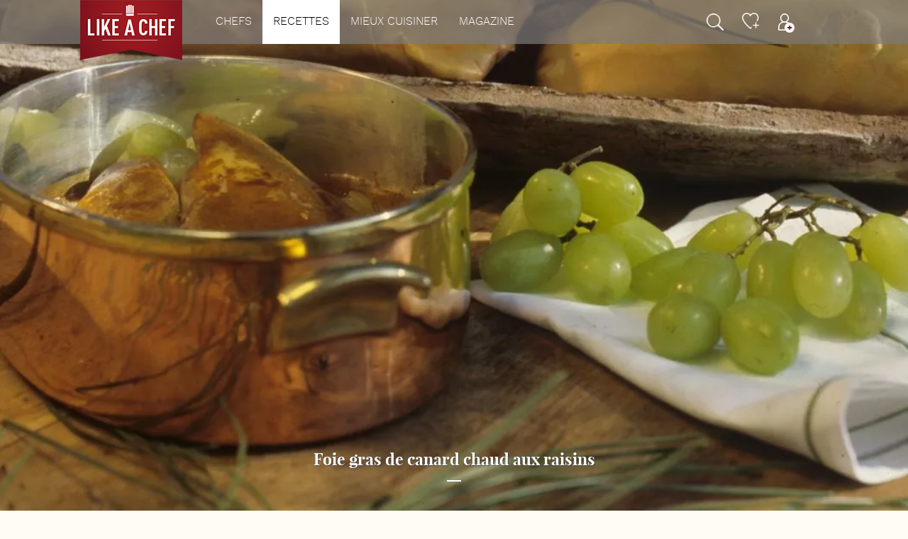

--- FILE ---
content_type: text/html; charset=utf-8
request_url: https://www.likeachef.fr/recette/foie-gras-chaud-aux-raisins
body_size: 7440
content:
<!DOCTYPE html>
<html lang="fr-FR">
<head>
<meta http-equiv="Content-Type" content="text/html; charset=utf-8"/>	<title>Jean Cousseau : Foie gras de canard chaud aux raisins</title>
<meta name="description" content="Une recette de foie gras chaud aux raisins par le chef étoilé Jean Cousseau !"/>
<link href="/favicon.ico" type="image/x-icon" rel="icon"/><link href="/favicon.ico" type="image/x-icon" rel="shortcut icon"/>
<script>var FACEBOOK_APP_ID='2103401966552411';</script>
<script src="/dcss,js/jquery-1.10.2.min,1584376555.js"></script>
<script src="/dcss,js/jquery.browser.min,1584376555.js"></script>
<script src="/dcss,js/jquery-ui-1.10.3.custom.min,1584376551.js"></script>
<script src="/dcss,js/jquery.easing.1.3,1584376555.js"></script>
<script src="/dcss,js/jquery.bxslider.min,1584376555.js"></script>
<script src="/dcss,js/jquery.pgSlider,1584376555.js"></script>
<script src="/dcss,js/jquery.ui.datepicker-fr,1584376555.js"></script>
<script src="/dcss,js/jquery.mousewheel,1584376555.js"></script>
<script src="/dcss,js/jquery.mCustomScrollbar,1584376555.js"></script>
<script src="/dcss,js/jquery.scrollTo-1.4.3.1-min,1584376555.js"></script>
<script src="/dcss,js/jquery.autoSuggest,1584376555.js"></script>
<script src="/dcss,js/jquery.form.min,1584376555.js"></script>
<script src="/dcss,js/jquery.autosize.min,1584376555.js"></script>
<script src="/dcss,js/jquery.timer,1584376555.js"></script>
<script src="/dcss,js/jquery.cookie,1584376555.js"></script>
<script src="/dcss,js/video-js/video,1584376551.js"></script>
<script src="/dcss,js/ga-pisteurs,1584376555.js"></script>
<script src="/dcss,js/jquery.waterwheelCarousel.min,1584376555.js"></script>
<script src="/dcss,js/fancybox/jquery.fancybox.pack,1584376555.js"></script>
<script src="/dcss,js/jquery.touchSwipe.min,1584376555.js"></script>
<script src="/dcss,js/MFP,1584376555.js"></script>
<script src="/dcss,js/diapo,1584376555.js"></script>
<script src="/dcss,js/common,1584376555.js"></script>
<script src="/dcss,js/global,1584376555.js"></script>
<script src='https://www.google.com/recaptcha/api.js'></script>
<link rel="stylesheet" type="text/css" href="/dcss,css/jquery.bxslider,,1584376550.css+video-js,,1584376550.css+ui-lightness,_jquery-ui-1.10.3.custom.min,,1584376550.css.pagespeed.cc._A18RaaES7.css"/>
<link rel="stylesheet" type="text/css" href="/dcss,css/jquery.mCustomScrollbar,1584376550.css"/>
<link rel="stylesheet" type="text/css" href="/dcss,css/A.jquery.autoSuggest,,1584376550.css.pagespeed.cf.ca8Hi7KMX9.css"/>
<link rel="stylesheet" type="text/css" href="/dcss,js/fancybox/jquery.fancybox,1584376555.css"/>
<link rel="stylesheet" type="text/css" href="/dcss,css/A.MFP,,1584376550.css.pagespeed.cf.XLQo-C-WDC.css"/>
<link rel="stylesheet" type="text/css" href="/dcss,css/A.diapo,,1584376550.css.pagespeed.cf.Pi5R6BuPHl.css"/>
<link rel="stylesheet" type="text/css" href="/dcss,css/style,1608134444.css"/>
<meta name="viewport" content="width=device-width, initial-scale=1.0, maximum-scale=1.0, user-scalable=no">
<meta name="p:domain_verify" content="9f06339bced928cfdbb865b26dc31f3a"/>
<link href="https://plus.google.com/+Likeachef" rel="publisher"/>
<meta property="fb:app_id" content="2103401966552411"/>
<meta property="og:title" content="Jean Cousseau : Foie gras de canard chaud aux raisins"/>
<meta property="og:description" content="Une recette de foie gras chaud aux raisins par le chef étoilé Jean Cousseau !"/>
<meta property="og:image" content="http://www.likeachef.fr/upload/recettes/Foie-Gras-Chaud-aux-Raisins0724034252-medium-10724034630-medium.jpg"/>
<meta property="og:url" content="https://www.likeachef.fr/recette/foie-gras-chaud-aux-raisins"/>
<meta name="twitter:card" content="summary"/>
<meta name="twitter:site" content="@likeachef_fr"/>
<meta name="twitter:title" content="Jean Cousseau : Foie gras de canard chaud aux raisins"/>
<meta name="twitter:description" content="Une recette de foie gras chaud aux raisins par le chef étoilé Jean Cousseau !"/>
<meta name="twitter:image" content="http://www.likeachef.fr/upload/recettes/Foie-Gras-Chaud-aux-Raisins0724034252-medium-10724034630-medium.jpg"/>
<link rel="canonical" href="https://www.likeachef.fr/recette/foie-gras-chaud-aux-raisins"/>
<script>(function(i,s,o,g,r,a,m){i['GoogleAnalyticsObject']=r;i[r]=i[r]||function(){(i[r].q=i[r].q||[]).push(arguments)},i[r].l=1*new Date();a=s.createElement(o),m=s.getElementsByTagName(o)[0];a.async=1;a.src=g;m.parentNode.insertBefore(a,m)})(window,document,'script','//www.google-analytics.com/analytics.js','ga');var gaProperty="UA-48104470-1";ga('create',gaProperty,{'cookieDomain':'likeachef.fr','siteSpeedSampleRate':100});var gaVirtualPage="";if(gaVirtualPage)ga('set','page',gaVirtualPage);var gaVisitorType="visiteur";ga('set','dimension2',gaVisitorType);var gaChefName="jean-coussau";if(gaChefName)ga('set','dimension3',gaChefName);var gaRecetteName="foie-gras-de-canard-chaud-aux-raisins";var gaTypePlat="plat";var gaDifficulte="";var gaTemps="";if(gaRecetteName){ga('set',{'dimension4':gaTypePlat,'dimension5':gaDifficulte,'dimension6':gaTemps,'dimension7':gaRecetteName,'metric1':1});}ga('send','pageview');</script>
<script src="//a.mailmunch.co/app/v1/site.js" id="mailmunch-script" data-mailmunch-site-id="304585" async="async"></script>
</head>
<body class="recettes suite"><noscript><meta HTTP-EQUIV="refresh" content="0;url='https://www.likeachef.fr/recette/foie-gras-chaud-aux-raisins?PageSpeed=noscript'" /><style><!--table,div,span,font,p{display:none} --></style><div style="display:block">Please click <a href="https://www.likeachef.fr/recette/foie-gras-chaud-aux-raisins?PageSpeed=noscript">here</a> if you are not redirected within a few seconds.</div></noscript>
<div id="overallcache"></div>
<div id="top">
</div>
<div id="container">
<div id="header">
<div class="row wrap">
<div class="left">
<div class="logo">
<a href="/"><img alt="Like a Chef" src="/img/xlogo.png.pagespeed.ic.TFW-ctckcU.webp"/></a>
</div>
<ul>
<li class=""><a href="/chefs">Chefs</a></li><li class="current"><a href="/recettes-de-chefs">Recettes</a></li><li class=""><a href="/mieux-cuisiner">Mieux cuisiner</a></li><li class=""><a href="/magazine">Magazine</a></li>
</ul>
</div>
<div class="right">
<ul>
<li class="top"></li><li class="search"></li><li class="coeur lo"><a href="/mes-recettes/tous"></a></li><li class="compte lo"><a href="/compte/infos"></a></li>
</ul>
</div>
</div>
<div class="bar">
<div class="wrap">
<form class="search" action="/recherche" method="get">
<input type="text" class="auto-hint" name="q" value="" title="Recherchez votre recette de chef" autocomplete="off"/>
<div class="submit">ok</div>
</form>
<div class="toggle">menu</div>
</div>
</div>
</div>
<a name="top"></a>
<script type="text/javascript">$(function(){recette.init();});</script>
<div id="recette" itemscope itemtype="http://schema.org/Recipe">
<div class="mainbanner" style="background:url(/dimg/37418/xfoie-gras-de-canard-chaud-aux-raisins.jpg.pagespeed.ic.BgDUngEmVn.webp) no-repeat">
<picture>
<source media="(max-width:500px)" srcset="/dimg/37417/foie-gras-de-canard-chaud-aux-raisins.jpg"/>
<source media="(max-width:700px)" srcset="/dimg/37416/foie-gras-de-canard-chaud-aux-raisins.jpg"/>
<img itemprop="image" alt="Foie gras de canard chaud aux raisins" src="/dimg/37418/xfoie-gras-de-canard-chaud-aux-raisins.jpg.pagespeed.ic.BgDUngEmVn.webp"/>
</picture>
<div class="title">
<div>
Foie gras de canard chaud aux raisins	</div>
<div class="trait"></div>
</div>
</div>
<div class="slide_trait">
<span></span>
</div>
<div class="wrap" itemprop="aggregateRating" itemscope itemtype="http://schema.org/AggregateRating">
<div class="share recetteClicker open" m="https://www.likeachef.fr/dimg/37417/foie-gras-de-canard-chaud-aux-raisins.jpg" t="Foie gras de canard chaud aux raisins" u="https://www.likeachef.fr/recette/foie-gras-chaud-aux-raisins">
<ul>
<li class="facebook n1"></li><li class="twitter"></li><li class="pinterest"></li>
<li class="coeur" id="1299"></li><li class="print nlast"></li>
</ul>
<ul class="etoiles" id="1299"><meta itemprop="worstRating" content="1"><meta itemprop="bestRating" content="5"><meta itemprop="ratingValue" content="3"><meta itemprop="ratingCount" content="27"><li class="notes">(27 votes)</li><li idx="1" class="etoile on"></li><li idx="2" class="etoile on"></li><li idx="3" class="etoile on"></li><li idx="4" class="etoile"></li><li idx="5" class="etoile"></li></ul>
</div>
</div>
<h1 class="maintitle" itemprop="name">Foie gras de canard chaud aux raisins</h1>
<div style="display: none" itemprop="description">
Une recette de foie gras chaud aux raisins par le chef étoilé Jean Cousseau !	</div>
<div class="innerwrap">
<div class="chef row">
<div class="img">
<img alt="Jean Coussau" src="/dimg/37371/xjean-coussau.png.pagespeed.ic.jA_Eolr9Cj.webp"/>
</div>
<div class="nom">Par <a href="/chef/jean-coussau" itemprop="author">Jean Coussau</a></div>
<div class="texte">
<p>Perp&eacute;tuant les valeurs ancestrales d&#39;une cuisine locale, Jean Coussau partage sa passion avec les producteurs et les chefs de sa r&eacute;gion.<a class="more" href="/chef/jean-coussau" class="next"></a></p>
</div>
</div>
<div class="preparation">
<div class="pad">
<div class="item type type2">Plat</div>
<div class="sep"></div>
<div class="item diff"><img alt="Difficile" src="[data-uri]"/><img alt="Difficile" src="[data-uri]"/><img alt="Difficile" src="[data-uri]"/>Difficile</div>
<div class="sep"></div>
<div class="item nbpers">4</div>
<div class="sep"></div>
<div class="item temps">
<time datetime="PT1H" itemprop="prepTime">
1 h
</time>
</div>
<div class="sep"></div>
<div class="item temps temps2">
<time datetime="PT25M" itemprop="totalTime">
25 min
</time>
</div>
<div class="sep"></div>
<div class="txt">
Cette recette a été créée par mon père Bernard, et fait partie des plats incontournables de la carte du “Relais de la Poste”.	</div>
</div>
</div>
<time class="time" datetime="2017-07-28" itemprop="datePublished">2017-07-28</time>
<div class="ingredients">
<h2>Ingrédients</h2>
<div class="row">
<div class="col col2 idx1">
<ul class="empty">
<li itemprop="name">
<a href="/ingredient/foie-gras" itemprop="recipeIngredient">1 foie gras frais de canard d'environ 600 gr</a>
</li>
<li itemprop="name">
<a href="/ingredient/raisin" itemprop="recipeIngredient">400 gr de raisins blancs</a>
</li>
<li itemprop="name">
<span itemprop="recipeIngredient">10 cl de vin blanc</span>
</li>
<li itemprop="name">
<span itemprop="recipeIngredient">4 c. à soupe de porto</span>
</li>
<li itemprop="name">
<span itemprop="recipeIngredient">sel</span>
</li>
</ul>
<div class="titre hidden"></div>
<ul>
</ul>
</div>
<div class="col col2 idx2">
<ul class="empty">
<li itemprop="name">
<a href="/ingredient/poivre" itemprop="recipeIngredient">poivre</a>
</li>
<li itemprop="name">
<a href="/ingredient/carotte" itemprop="recipeIngredient">2 carottes</a>
</li>
<li itemprop="name">
<span itemprop="recipeIngredient">1 oignon</span>
</li>
<li itemprop="name">
<span itemprop="recipeIngredient">10 gr de graisse d'oie</span>
</li>
<li itemprop="name">
<span itemprop="recipeIngredient">20 cl de jus de veau</span>
</li>
</ul>
<div class="titre hidden"></div>
<ul>
</ul>
</div>
</div>
</div>
</div>
<div class="etapes">
<div class="etape ">
<div class="numero"><span>1</span></div>
<div class="innerwrap">
<h2>Préparation</h2>
<div class="texte" itemprop="recipeInstructions">
<p>Laver, puis &eacute;grapper les raisins. Les peler, puis retirer soigneusement les p&eacute;pins de chaque grain. Mettre tous les grains de raisin ainsi pr&eacute;par&eacute;s dans un saladier avec le vin blanc et le porto. Couvrir avec un film plastique alimentaire et laisser reposer au r&eacute;frig&eacute;rateur.</p>
<p>Pr&eacute;chauffer le four &agrave; 180&deg;C (th.6). Nettoyer soigneusement le foie gras en &eacute;liminant les petits nerfs, les traces vertes, le sang et la graisse. L&rsquo;essuyer rapidement et bien l&rsquo;&eacute;ponger dans un linge. &Eacute;plucher, laver puis couper les carottes en fines rondelles. &Eacute;plucher et couper l&rsquo;oignon en lamelles.</p>
</div>
<div class="img">
<img alt="Préparation" src="/dimg/37402/xpreparation.jpg.pagespeed.ic.Xii0DnZWrO.webp" full="/dimg/37401/preparation.jpg"/>
</div>
</div>
</div>
<div class="etape ">
<div class="numero"><span>2</span></div>
<div class="innerwrap">
<h2>Cuisson</h2>
<div class="texte">
<p>Disposer les l&eacute;gumes et la graisse d&rsquo;oie au fond d&rsquo;une cocotte &agrave; fond &eacute;pais. D&eacute;poser par dessus le foie gras. Recouvrir le tout d&rsquo;une feuille de papier sulfuris&eacute;, couvrir la cocotte et faire cuire au four pendant 15 &agrave; 20 minutes.<br/>
Passer d&eacute;licatement au chinois les raisins et leur marinade. R&eacute;server s&eacute;par&eacute;ment les grains de raisin et la marinade.</p>
<p>A la sortie du four, retirer le foie gras de la cocotte ainsi que la graisse r&eacute;sultant de la cuisson. R&eacute;server le foie gras au chaud.</p>
<p>Mettre la cocotte sur feu moyen et y ajouter le jus de veau et la marinade des raisins.</p>
<p>Laisser r&eacute;duire le tout de moiti&eacute;, puis passer au chinois fin. Verser la sauce ainsi obtenue dans une casserole et laisser chauffer doucement pendant 3 ou 4 minutes. Lorsque la sauce est bien chaude, y plonger les grains de raisins pour les r&eacute;chauffer.</p>
</div>
</div>
</div>
<div class="etape last ">
<div class="numero"><span>3</span></div>
<div class="innerwrap">
<h2>Présentation</h2>
<div class="texte">
<p>Trancher le foie gras en belles escalopes uniformes et le dresser dans un plat creux. Napper avec la sauce et les raisins.</p>
</div>
<div class="img">
<img alt="Présentation" src="/dimg/37404/xpresentation.jpg.pagespeed.ic.in6MYcgNJD.webp" full="/dimg/37403/presentation.jpg"/>
</div>
</div>
</div>
</div>
<div class="sommelier row">
<div class="innerwrap">
<div class="commentaires">
<div class="pad">
<div class="in">
<div class="titre">Commentaires</div>
<textarea placeholder="Votre commentaire"></textarea>
<div class="result"></div>
<div class="submit"><span id="1299">Valider</span></div>
<div class="links">
<a class="signin" href="/">Créez votre compte pour commenter</a>
<span>-</span>
<a class="login" href="/">Se connecter</a>
</div>
</div>
</div>
</div>
<div class="row">
<div class="img"></div>
<div class="texte">
<p class="intro"></p>
</div>
</div>
</div>
</div>
<div class="innerwrap">
<div class="autresrecettes">
<h2>Vous aimerez aussi</h2>
<div class="recettesliste">
<ul>
<li class="recette">
<a class="img" href="/recette/brick-de-langoustines-et-kumquat"><img alt="Brick de langoustines et kumquat" src="/dimg/36788/xbrick-de-langoustines-et-kumquat.jpg.pagespeed.ic.GTSQY0RQzb.webp"/>
</a>
<div class="nom"><a href="/recette/brick-de-langoustines-et-kumquat">Brick de langoustines et kumquat</a></div>
<div class="chef">Par <a href="/recette/brick-de-langoustines-et-kumquat">Gael Orieux</a></div>
</li><li class="recette">
<a class="img" href="/recette/magret-de-canard-ecume-d-orange-legumes-printaniers"><img alt="Magret de canard, écume d'orange, légumes printaniers" src="/dimg/37300/xmagret-de-canard-ecume-d-orange-legumes-printaniers.jpg.pagespeed.ic.oXlU5qFfEt.webp"/>
</a>
<div class="nom"><a href="/recette/magret-de-canard-ecume-d-orange-legumes-printaniers">Magret de canard, écume d'orange, légumes printaniers</a></div>
<div class="chef">Par <a href="/recette/magret-de-canard-ecume-d-orange-legumes-printaniers">Marc Boissieux</a></div>
</li><li class="recette">
<a class="img" href="/recette/foie-gras-poele"><img alt="Foie gras poêlé" src="/dimg/37549/xfoie-gras-poele.jpg.pagespeed.ic.Ll1rkXbVTT.webp"/>
</a>
<div class="nom"><a href="/recette/foie-gras-poele">Foie gras poêlé</a></div>
<div class="chef">Par <a href="/recette/foie-gras-poele">Olivier Nasti</a></div>
</li></ul>
</div>
</div>
</div>
</div>
</div>
<div id="footer">
<div class="prefooter">
<div class="wrap row">
<div class="col">
<a class="compte lo" href="/">Créez votre compte<br/>gratuitement</a>
</div>
<div class="col">
<a class="termes" href="/mieux-cuisiner">Tous les ingrédients et<br/>les termes de cuisine</a>
</div>
<div class="col">
<a class="adresses" href="https://www.facebook.com/likeachef/" target="_blank">Suivez-nous sur<br/>notre page Facebook</a>
</div>
</div>
</div>
<div class="footer desktop">
<div class="wrap row">
<div class="col col1">
Likeachef est un site gratuit présentant les recettes de 70 grands chefs, étoilés ou Meilleurs Ouvriers de France. Découvrez plus de 1500 recettes d’entrées, plats et desserts, photographiées pas à pas, ainsi que tous les gestes techniques expliqués en vidéos grâce à l’institut Paul Bocuse.
<div class="mentions">
<a href="/infos/mentions-legales">mentions légales</a>
<span>• ©Likeachef</span>
</div>
</div>
<div class="col col2">
<div class="titre">Navigation</div>
<ul>
<li><a href="/chefs">Chefs</a></li>
<li><a href="/recettes-de-chefs/toutes">Toutes nos recettes</a></li>
<li><a href="/recettes-de-chefs/entree">Recettes d’entrées</a></li>
<li><a href="/recettes-de-chefs/plat">Recettes de plats</a></li>
<li><a href="/recettes-de-chefs/dessert">Recettes de desserts</a></li>
<li><a href="/apprendre-avec-les-chefs">Recettes en video</a></li>
<li><a href="/recettes-de-chefs/cocktails">Recettes de cocktails</a></li>
<li><a href="/cuisine/convertisseurs">Convertisseurs</a></li>
<li><a href="/cuisine/lexique-cuisine">Lexique de cuisine</a></li>
<li><a href="/magazine">Magazine</a></li>
</ul>
</div>
<div class="col col3">
<div class="titre">A propos de<br/>Like a Chef</div>
<ul>
<li><a href="/infos/contact">Nous contacter</a></li>
<li><a href="http://www.tresbonblog.fr/" target="_blank">Le Très Bon Blog</a></li>
<li><a href="/infos/credits">Crédits</a></li>
</ul>
</div>
<div class="col col4">
<div class="titre">Nous suivre</div>
<ul>
<li><a href="https://www.facebook.com/likeachef/" target="_blank">Facebook</a></li>
<li><a href="https://twitter.com/likeachef_fr" target="_blank">Twitter</a></li>
<li><a href="https://www.instagram.com/likeachefofficiel/" target="_blank">Instagram</a></li>
<li><a href="https://fr.pinterest.com/likeachef/" target="_blank">Pinterest</a></li>
<li><a href="https://plus.google.com/+Likeachef/?rel=author" target="_blank">Google +</a></li>
<li><a href="https://www.youtube.com/user/likeachef" target="_blank">Youtube</a></li>
</ul>
</div>
<div class="col col5">
<div class="titre">Les autres sites<br/>Like a Chef</div>
<ul>
<li><a href="http://www.tresbonblog.fr/" target="_blank">Les bonnes adresses à Paris et à Lyon du Très Bon Blog</a></li>
<li><a href="https://www.foodbuzz.fr/" target="_blank">La cuisine drôle, originale et créative de FoodBuzz</a>
</ul>
</div>
</div>
</div>
<div class="tablet">
<ul>
<li>©Likeachef</li>
<li><a href="/infos/mentions-legales">Mentions légales</a></li>
<li><a href="/infos/credits">Crédits</a></li>
</ul>
</div>
</div>
<div class="popup login">
<div class="pad">
<div class="title">Se connecter<div><span></span></div></div>
<div class="apis">
<div class="facebook"><span class="loader"></span></div><div class="google"><span class="loader"></span></div>
</div>
<div class="ou intro">
<div class="trait"></div>
<span>ou</span>
</div>
<form action="/recette/foie-gras-chaud-aux-raisins" autocomplete="off" id="ClientRecetteForm" method="post" accept-charset="utf-8"><div style="display:none;"><input type="hidden" name="_method" value="POST"/></div>
<input type="hidden" id="gaid" name="data[Client][gaid]" value=""/>
<script>ga(function(){var tracker=ga.getByName('t0');var clientId=tracker.get('clientId');$('#gaid').val(clientId);});</script>
<input type="email" name="data[Client][email]" class="field email" value="" placeholder="Votre email" autofocus="autofocus" autocomplete="off"/><input type="password" name="data[Client][password]" class="field password" value="" placeholder="Mot de passe" autocomplete="off"/>
<div class="remember">
<input type="checkbox" name="remember" value="1" id="remember"/> <label for="remember">Se souvenir de moi</label>
<div class="forgot">
<a href="/">Mot de passe oublié ?</a>
</div>
</div>
<div class="message">
<div><div class="m"></div></div>
</div>
<input type="submit" value="Se connecter"/>
<div class="signin">
Vous n’avez pas encore de compte ? <a href="/">S’inscrire</a>
</div>
</form>
</div>
</div>
<div class="popup forgot">
<div class="pad">
<div class="title">Mot de passe oublié<div><span></span></div></div>
<form action="/recette/foie-gras-chaud-aux-raisins" autocomplete="off" id="ClientRecetteForm" method="post" accept-charset="utf-8"><div style="display:none;"><input type="hidden" name="_method" value="POST"/></div>
<input type="email" name="email" class="field email" value="" placeholder="Votre email" autofocus="autofocus" autocomplete="off"/>
<div class="message">
<div><div class="m"></div></div>
</div>
<input type="submit" value="Changer mon mot de passe"/>
<div class="signin">
<a href="/">Retour</a>
</div>
</form>
</div>
</div>
<div class="popup signin">
<div class="pad">
<div class="title">S'inscrire<div><span></span></div></div>
<div class="texte">
Créez votre compte pour profiter gratuitement de tout Likeachef : mémorisez vos recettes préférées, commentez, posez vos questions à nos chefs !
</div>
<div class="apis">
<div class="facebook"><span class="loader"></span></div><div class="google"><span class="loader"></span></div>
</div>
<div class="ou">
<div class="trait"></div>
<span>ou</span>
</div>
<form action="/recette/foie-gras-chaud-aux-raisins" autocomplete="off" id="ClientRecetteForm" method="post" accept-charset="utf-8"><div style="display:none;"><input type="hidden" name="_method" value="POST"/></div>
<input type="hidden" id="gaid" name="data[Client][gaid]" value=""/>
<script>ga(function(){var tracker=ga.getByName('t0');var clientId=tracker.get('clientId');$('#gaid').val(clientId);});</script>
<input type="text" name="email" class="emailf" value="" placeholder="Votre email" autofocus="autofocus" autocomplete="off"/>
<input type="email" name="data[Client][email]" class="field email" value="" placeholder="Votre email" autofocus="autofocus" autocomplete="off"/>
<input type="password" name="data[Client][password]" class="field password" value="" placeholder="Mot de passe" autocomplete="off"/>
<input type="password" name="data[Client][password2]" class="field password2" value="" placeholder="Confirmez le mot de passe" autocomplete="off"/>
<div class="message">
<div><div class="m"></div></div>
</div>
<div class="signin">
En créant mon compte gratuit je
reconnais avoir consulté & accepté les <a target="_blank" href="/infos/mentions-legales">mentions légales</a>
</div>
<input type="submit" value="Créer mon compte Likeachef"/>
<div class="signin back">
Déjà inscrit(e) ? <a href="/">Se connecter</a>
</div>
</form>
</div>
</div>
<div class="popup infos">
<div class="pad">
<div class="title">Informations<br/>complémentaires<div><span></span></div></div>
<form action="/recette/foie-gras-chaud-aux-raisins" autocomplete="off" id="ClientRecetteForm" method="post" accept-charset="utf-8"><div style="display:none;"><input type="hidden" name="_method" value="POST"/></div>
<input type="text" name="data[Client][nom]" class="field nom" value="" placeholder="Nom" autocomplete="off"/>
<input type="text" name="data[Client][prenom]" class="field prenom" value="" placeholder="Prénom" autocomplete="off"/>
<input type="hidden" name="data[Client][emailing]" value="1" autocomplete="off"/>
<div class="message">
<div><div class="m"></div></div>
</div>
<div class="radio">
<span></span>
<p>J’accepte de recevoir les newsletters hebdomadaires Likeachef</p>
</div>
<input type="submit" value="Valider"/>
</form>
</div>
</div>
<div class="popup bienvenue">
<div class="pad">
<div class="title">Bienvenue sur</div>
<img src="/img/xlogo-big.png.pagespeed.ic.L0DIsEBcsR.webp" alt="Bienvenue sur Like a Chef"/>
</div>
</div>
<div id="sidenav">
<ul class="top row">
<li class="compte lo"><a href="/compte/infos"></a></li>
<li class="coeur lo"><a href="/mes-recettes/tous"></a></li>
</ul>
<ul class="nav">
<li class=""><a href="/">Accueil</a></li>
<li class=""><a href="/chefs">Chefs</a></li>
<li class="current"><a href="/recettes-de-chefs">Recettes</a></li>
<li class=""><a href="/mieux-cuisiner">Mieux cuisiner</a></li>
<li><a href="/magazine">Magazine</a></li>
<li class="networks"><a href="https://www.facebook.com/likeachef/" target="_blank">Facebook</a><a href="https://twitter.com/likeachef_fr" target="_blank">Twitter</a><a href="https://fr.pinterest.com/likeachef/" target="_blank">Pinterest</a></li>
</ul>
</div>
<div class="alert alert-warning">
</div>
<script>$(function(){disableDecouverteFonc();});</script>
<script type="text/javascript">//<![CDATA[
var google_conversion_id=968742483;var google_custom_params=window.google_tag_params;var google_remarketing_only=true;
//]]></script>
<script type="text/javascript" src="//www.googleadservices.com/pagead/conversion.js"></script>
<noscript>
<div style="display:inline;">
<img height="1" width="1" style="border-style:none;" alt="Tag de conversion" src="//googleads.g.doubleclick.net/pagead/viewthroughconversion/968742483/?value=0&amp;guid=ON&amp;script=0"/>
</div>
</noscript>
</body>
</html>


--- FILE ---
content_type: text/html; charset=UTF-8
request_url: https://www.likeachef.fr/dcss,js/diapo,1584376555.js
body_size: 8850
content:
var Drupal = { behaviors : {} };

Drupal.madMedia = { 'attachLazyload' : function() {}, 'attachPicturefill' : function() {} }   

Drupal.settings = {};
Drupal.settings.galleryPlayer = [];



/**
 * @file
 * mad_media.imagefull_player.js
 *
 * Gestion des Ã©vÃ¨nements des images pleine taille.
 */
(function($) {

Drupal.behaviors.madMediaImageFull = {
  attach: function (context, settings) {
    // DÃ©tecter si 'context' se trouve Ã  l'intÃ©rieur d'un CKEditor.
    var $CKEditor = (Drupal.madCKeditor && Drupal.madCKeditor.getParentEditorContainer(context)) || null;

    if (!$CKEditor) {
      Drupal.madMediaImageFull.attachImageFullPopup(context);
    }
  }
};

Drupal.madMediaImageFull = {

  attachImageFullPopup: function(context) {
    // Le clic sur l'image dÃ©clenche l'ouverture de MFP contenant la version
    // full size de l'image.
    var $zoomHandler = $('.mad_image--js-zoom', context);
    $zoomHandler.magnificPopup({
      type: 'inline',
      closeBtnInside: false,
      callbacks: {
        elementParse: function(item) {
          // On rÃ©cupÃ¨re l'ID de l'image dans l'attribut 'data-image-id'.
          var imageID = $(item.el[0]).attr('data-image-id');

          // Avec l'ID de l'image, on retrouve le tag <picture> passÃ© dans le JS.
          item.src = Drupal.settings.madMedia.imagefull['mad_image--' + imageID];
        }
      }
    });

    // On s'appuie sur picturefill pour parser la balise <picture>.
    $zoomHandler.on('mfpOpen', function(e) {
      Drupal.madMedia.attachPicturefill(context);
    });
  }
};




})(jQuery);
;
(function($) {

  Drupal.behaviors.madMediaDiaporama = {
    attach: function (context) {
      // DÃ©tecter si 'context' se trouve Ã  l'intÃ©rieur d'un CKEditor.
      var $CKEditor = (Drupal.madCKeditor && Drupal.madCKeditor.getParentEditorContainer(context)) || null;

      if (!$CKEditor && context == document) {
        // Traiter les diaporamas.
       
       /*
        $('.lac__js-diaporama__link', context).once('diaporama', function() {
          Drupal.madMediaDiaporama.attachDiaporamaPopup($(this));
        });
        
        */
        
        if( $('.lac__js-diaporama__link').length > 0 )
        {
        
	        Drupal.madMediaDiaporama.attachDiaporamaPopup($('.lac__js-diaporama__link'));

			// Catche les URL deeplink pour ouvrir directement les bonnes images/diapos.
			Drupal.madMediaDiaporama.attachDiaporamaDeepLinking(context);
		}
      }
    }
  };

  Drupal.madMediaDiaporama = {

    /**
     * Handler de timeOut.
     * Permet de remettre Ã  zÃ©ro les timeout du diaporama.
     */
    diaporamaPlayTimeout:0,

    /**
     * Auto play : durÃ©e de la pause avant passage Ã  la photo suivante (en ms).
     */
    diaporamaPauseLength:8000,

    /**
     * Liste des pubs gÃ©rÃ©e dans les diapos.
     */
    ads: ['pave-diapo', 'mban-diapo', 'intrusif-diapo'],

    /**
     * Mis Ã  jours aprÃ¨s chargement initial des pub du diapo.
     */
    firstLoaded: false,

    /**
     * Associe les thumbnails du teaser diapo Ã  la popup.
     *
     * @param $diaporama
     */
    attachDiaporamaPopup: function($diaporama) {
      // RÃ©cupÃ©ration des options du diaporama.
      var popupGalleryOptions = Drupal.madMediaDiaporama.buildDiaporamaOptions($diaporama);
      // Au clic sur une vignette, on affiche la photo cliquÃ©e.
      $('.lac__js-media-diaporama__photo>a', $diaporama).on('click', function(e) {
        e.preventDefault();
        var $img = $(this).find('img');
        // Si une propriÃ©tÃ© data-weight est prÃ©sente elle renseigne sur
        // le weight de l'image dans la galerie sinon on rÃ©cupÃ¨re son index.
        var thumbIndex = $img.data('weight') != null ? $img.data('weight') : $('.lac__js-media-diaporama__photo>a', $diaporama).index(this);
        $.magnificPopup.open(popupGalleryOptions, thumbIndex);
      });

      // On ajoute le comportement au clic sur le lien/titre du diapo.
      $('a.lac__js-media-diaporama__info__link_open, a.lac__js-media-diaporama__grid__link_open', $diaporama).on('click', function(e) {
        e.preventDefault();
        $.magnificPopup.open(popupGalleryOptions);
      });
    },

    buildDiaporamaOptions: function($diaporama) {
      // On rÃ©cupÃ¨re l'ID du diaporama dans l'attribut 'data-player-id'.
      var playerID = $diaporama.attr('data-player-id');
      // Avec cet ID, on retrouve les donnÃ©es correspondantes dans le JS.
      

      var diapoData = Drupal.settings.galleryPlayer['diapo_' + playerID];
      
      // On dÃ©finit les options d'affichage de la MFP pour un diaporama photo.
      return {
        type:'inline',
        items: diapoData.data,
        fixedBgPos:true,
        fixedContentPos: true,
        tClose: 'Fermer',
        closeOnBgClick:false,
        inline: {
          // Template de la MFP.
          // Les Ã©lÃ©ments suivants sont remplis Ã  la volÃ©e :
          // - mfp-title => lÃ©gende de la photo
          // - mfp-auteur => copyright de la photo
          // - mfp-pictureMarkup => markup des <source> pour la photo
          // - mfp-pub => pavÃ© publicitÃ©
          markup: diapoData.template
        },
        gallery: {
          enabled: true,
          // preload : 0 images antÃ©rieures, 1 image postÃ©rieure
          preload : [1, 1],
          tPrev: 'Photo prÃ©cÃ©dente',
          tNext: 'Photo suivante',
          tCounter: '%curr% / %total%',
          navigateByImgClick:true
        },
        callbacks: {
          /**
           * Parse le contenu de la popup Ã  chaque fois qu'il change.
           *
           * @param template
           *   Template de la popup
           * @param values
           *   Valeurs Ã  setter pour remplacer le contenu des balises avec la
           *   classe mfp-VALEUR.
           * @param item
           *   Photo courante.
           */
          markupParse: function(template, values, item) {

            var $pictureWrapper = template.find('.diaporama__figure picture');
            var $outbrainWrapper = template.find('.outbrain__wrapper div#outbrain-diapo');

            if (values.picture) {
              // On place le contenu de l'image.
              $pictureWrapper.replaceWith(values.picture);
              // On vide le block outbrain du diapo.
              $outbrainWrapper.empty();
            }
            else {
              var $outBrainExternalWrapper = $('.outbrain__diaporama__block');
              // On vide le contenu de l'image.
              $pictureWrapper.replaceWith('<picture></picture>');

              if ($outBrainExternalWrapper.html()) {
                // Cette situation n'apparait que quand on est en cours de
                // navigation dans le diaporama.
                $outbrainWrapper.html($('.OUTBRAIN', $outBrainExternalWrapper).html());
              }
              else {
                $outBrainExternalWrapper.html(values.markup);
                // Un peu maigre mais si OBR n'est dÃ©jÃ  prÃ©sent (lib Outbrain)
                // c'est qu'on charge le diapo directement sur la page outBrain.
                // (la derniÃ¨re page du diapo url avec son encre)
                // Si par contre OBR est prÃ©sent c'est que le diapo a Ã©tÃ© ouvert
                // aprÃ¨s chargement de la page ou Ã  une page du diapo qui n'est
                // pas celle d'Outbrain.
                if (typeof OBR !== 'undefined') {
                  OBR.extern.reloadWidget(values.widget);
                }

                var it = 0;
                // Parce qu'OutBrain ne dispose pas (du moins Ã  ma connaissance)
                // de ready State pour l'affichage de son contenu, on fait en
                // sorte de surveiller son chargement avant d'en dÃ©placer le
                // contenu dans le diapo en cours.
                var localInterval = setInterval(function() {
                  // PrÃ©vient le cas oÃ¹ outbrain pour une raison ou une autre
                  // ne chargerai pas, ce qui provoquerait une  d'une boucle
                  // sans fin. Le dÃ©lai accordÃ© de 8 secondes (40*200ms) est
                  // fixÃ© de faÃ§on tout Ã  fait arbitaire...
                  it++;
                  if ($('.OUTBRAIN', $outBrainExternalWrapper).html() || it >= 40) {
                    clearInterval(localInterval);
                    $outbrainWrapper.html($('.OUTBRAIN', $outBrainExternalWrapper).html());
                  }
                }, 200);
              }
            }

            // Chargement async de Krux.
            if (typeof Krux != 'undefined') {
              // Reload krux.
              Krux('page:load', function(err) {
                /* Optional, called just after the tags are finished loading.
                 If err is not null, then something went wrong. (err will be an instanceof Error or null.)
                 }, {pageView: true /* Set to false if you don't want this counted as a page view. */
              });
            }
            // Appel tracking AT internet.
            Drupal.madMediaDiaporama.addtracking();
          },

          /**
           * Fonction exÃ©cutÃ©e Ã  l'ouverture de la popup.
           * On attache la navigation.
           */
          open: function() {
            var mfpContainer = $('.mfp-container').first();
            Drupal.madMediaDiaporama.attachDiaporamaNavigation(mfpContainer);

            // @Todo s'assurer que Ã§a marche aussi pour les pubs intrusives.
            /*
            apntag && !Drupal.madMediaDiaporama.firstLoaded &&
            apntag.anq.push(function() {
              Drupal.madMarket.debug && console.log('Chargement initial');
              ads_wrapper.tags = ads_wrapper.tags.concat(Drupal.madMediaDiaporama.ads);
              $(Drupal.madMediaDiaporama.ads).each(function(index, adName) {
                ads_wrapper.showTag(adName);
              });
            });
            */
          },

          /**
           * Fonction exÃ©cutÃ©e Ã  chaque changement de photo.
           */
          change: function(e) {

            var magnificPopup = $.magnificPopup.instance;
            var currentIndex = (magnificPopup.index + 1);

            // On attend (via setTimeout) pour Ãªtre sur que le DOM est bien crÃ©Ã©.
            setTimeout(function(){
              // On rejoue picturefill() pour forcer l'interprÃ©tation de la balise
              // <picture> sur le DOM qu'on vient d'injecter pour l'image courante.
              var mfpContainer = $('.mfp-container').first();
              Drupal.madMedia.attachPicturefill(mfpContainer);

              // On change l'URL.
              var currentHash = '#diaporama-' + playerID + '_' + currentIndex;
              var currentState = {'hash': currentHash, 'diapoID': playerID, 'index':currentIndex};
              history.replaceState(undefined, undefined, currentHash);
              Drupal.madMediaDiaporama.storeCurrentState(currentState);

              // Rechargement synchronisÃ© des publicitÃ©.
              if (false) {
              }
              else {
                // Au chargement initial du diapo on passe tout de mÃªme par lÃ .
                // Donc on utilise la variable "firstLoaded" pour prÃ©venir
                // les appels consÃ©cutifs du load et du refresh.
                Drupal.madMediaDiaporama.firstLoaded = true;
              }
            }, 1);
          },

          /**
           * Fonction exÃ©cutÃ©e Ã  la fermeture de MFP.
           */
          close: function() {
            // On nettoie le hash.0
            Drupal.madMediaDiaporama.removeHash();
            // D'un point de vu business on veut faire un nouveau hit OutBrain
            // Ã  chaque chargement du diapo ce dont on s'assure en vidant
            // le container externe du bloc.
            $('.outbrain__diaporama__block').empty()
          }
        }
      };
    },

    /**
     * CrÃ©e les comportements associÃ©s aux boutons de navigation au sein de la
     * popup.
     *
     * @param $diapoContainer
     *   Container du daiporame (ressource jQuery).
     */
    attachDiaporamaNavigation: function($diapoContainer) {
      // FlÃ¨ches 'suivant' / 'prÃ©cÃ©dent'.
      $('.lac__js-diaporama__nav .diapo__previous a', $diapoContainer).on('click', Drupal.madMediaDiaporama.displayPreviousPicture);
      $('.lac__js-diaporama__nav .diapo__next a', $diapoContainer).on('click', Drupal.madMediaDiaporama.displayNextPicture);
/*
      $('.diaporama__wrapper').swipe( {
        swipeLeft:function(event, direction, distance, duration, fingerCount) {
          Drupal.madMediaDiaporama.displayPreviousPicture(event);
        },
        swipeRight:function(event, direction, distance, duration, fingerCount) {
          Drupal.madMediaDiaporama.displayNextPicture(event);
        }
      });
      */

      // Attachement des comportement Pinterest.
     // Drupal.madSocialNetwork.attachEventPin($diapoContainer);

      // Grille des vignettes.
      $('.lac__js-diaporama__nav .diapo__index a', $diapoContainer).on('click', Drupal.madMediaDiaporama.showDiapoGrid);

      // Autoplay : binding.
      $('.lac__js-diaporama__nav .diapo__autoplay a', $diapoContainer).on('click', Drupal.madMediaDiaporama.autoPlay);

      // Autoplay : lancement au dÃ©marrage sauf si le cookie indique que l'utilisateur
      // a mis en pause prÃ©cÃ©demment.
      var playerCookie = Drupal.madMediaDiaporama.getCookies('mad_diapo_player');
      
      if ((playerCookie == 'playing') ) {
        $('.lac__js-diaporama__nav .diapo__autoplay a', $diapoContainer).first().trigger('click');
      }
    },

    /**
     * Affiche la photo suivante.
     */
    displayNextPicture: function(e) {
      e.preventDefault();
      $.magnificPopup.instance.next();
    },

    /**
     * Affiche la photo prÃ©cÃ©dente.
     */
    displayPreviousPicture: function(e) {
      e.preventDefault();
      $.magnificPopup.instance.prev();
    },

    /**
     * Affiche la grille contenant les vignettes de toutes les photos qui
     * composent le diaporama.
     */
    showDiapoGrid: function() {
      // On rÃ©cupÃ¨re les donnÃ©es du diaporama, Ã  partir de l'ID de diapo.
      var currentState = window.currentdiapodata;
      var diapoData = Drupal.settings.galleryPlayer['diapo_' + currentState.diapoID];

      // On stocke les Ã©lÃ©ments du diaporama ainsi que l'index courant, pour
      // restitution ultÃ©rieure.
      var mfp = $.magnificPopup.instance;
      var diapoItems = mfp.items;
      // On construit le markup des vignettes.
      var photoGridMarkup = '<ul class="diaporama-grid">';
      var cptDiapo = 0;
      $.each(diapoData.data, function(index, item) {
        // Exclusion de la diapo Outbrain (celle qui ne contient que
        // le champs "tagOutbrain" dans la grille.
       

       
        if (isFinite(index) && index <= (diapoItems.length -1) ) {
	        
          photoGridMarkup += '<li class="diaporama-grid-item"><a class="lac__js-diaporama-grid-thumbnail diaporama-grid-thumbnail" href="#"><img src="' + item['thumbnail_src'] + '" /></a>';
          if (item['button'] != undefined) {
            photoGridMarkup += item['button'];
          }
          photoGridMarkup += '</li>';
          cptDiapo++;
        }
      });
      photoGridMarkup += '</ul>';

      // On reprend le template de la MFP.
      var layoutMarkup = diapoData.template;
      var $layoutMarkupElement = $('<div>' + layoutMarkup + '</div>');
      $layoutMarkupElement.find('.diaporama__wrapper').first().html(photoGridMarkup);

      // On retire les boutons de la barre de navigation.
      $layoutMarkupElement.find('.lac__js-diaporama__nav').empty();
      // On ajoute un bouton avec les classes :
      // - 'mfp-close' pour theming iso des autres forme de MFP.
      // - 'mfp-close-grid' pour ajouter du comportement spÃ©cifique Ã  la fermeture.
      $layoutMarkupElement.find('.lac__js-diaporama__nav').append('<li class="diapo__close mfp-close-grid"><button class="mfp-close" type="button" title="Close (Esc)">X</button></li>');

      // On relance la MFP avec la grille crÃ©Ã©e.
      mfp.arrowRight.hide();
      mfp.arrowLeft.hide();
      mfp.open({
        items: {
          src: $layoutMarkupElement.html(),
          type: 'inline'
        }
      }, 0);

      if (typeof Krux != 'undefined') {
        // Reload krux.
        Krux('page:load', function(err) {
          /* Optional, called just after the tags are finished loading.
           If err is not null, then something went wrong. (err will be an instanceof Error or null.)
           }, {pageView: true /* Set to false if you don't want this counted as a page view. */
        });
      }

      // Conteneur MFP.
      var mfpContainer = $('.mfp-container').first();

      // Ajout de behaviors en mode grille.

      // CLIC VIGNETTE => on affiche la photo cliquÃ©e.
      $('.lac__js-diaporama-grid-thumbnail', mfpContainer).on('click', function(e) {
        e.preventDefault();
        var thumbIndex = $('.lac__js-diaporama-grid-thumbnail', mfpContainer).index(this);
        $.magnificPopup.instance.arrowRight.show();
        $.magnificPopup.instance.arrowLeft.show();
        $.magnificPopup.open({
          delegate: '.lac__js-diaporama-grid-thumbnail',
          items:diapoItems,
          type: 'inline'
        }, thumbIndex);
      });

      // CLIC BOUTON CLOSE => retour photo.
      $('.mfp-close-grid', mfpContainer).on('click', function(e) {
        e.preventDefault();
        $(this).removeClass('mfp-close');
        mfp.arrowRight.show();
        mfp.arrowLeft.show();

        // Si on vient d'une photo, on se repositionne dessus Ã  la fermeture du
        // mode 'grille'.
        if (typeof currentState !== 'undefined') {
          $.magnificPopup.open({items:diapoItems}, (currentState.index -1));
        } // Sinon on se positionne sur la 1ere photo.
        else {
          $.magnificPopup.open({items:diapoItems});
        }
        return false;
      });

      // CLIC CHECKBOX => enregistrement en ajax de la selection.
      $('.check', mfpContainer).on('click', function(e) {
        e.preventDefault();
        var sid = $(this).attr('value');
        if ($(this).hasClass("checked")) {
          $.post("/select_redac/" + sid + "/0");
          $(this).addClass("unchecked");
          $(this).removeClass("checked");
        }
        else {
          $.post("/select_redac/" + sid + "/1");
          $(this).addClass("checked");
          $(this).removeClass("unchecked");
        }
        return false;
      });
    },

    /**
     * Store the data of the previous diapo.
     *
     * @param data
     * @returns {*}
     */
    storeCurrentState: function(data) {
      if (data) {
        window.currentdiapodata = data;
      }
    },

    /**
     * Fonction d'auto play du slideshow. Cette fonction est appelÃ©e qd on clique
     * sur le bouton 'play' dans la navigation.
     */
    autoPlay: function(e) {
      // preventDefault() pour Ã©viter de suivre le lien # et perdre le deep link.
      e.preventDefault();

      // Si dÃ©jÃ  lancÃ©, on l'arrÃªte
      if ($(this).hasClass('playing')) {
        $(this).removeClass('playing');
        Drupal.madMediaDiaporama.setCookies('mad_diapo_player', 'pause');
      }
      // sinon, on le lance.
      else {
        $(this).addClass('playing');
        Drupal.madMediaDiaporama.setCookies('mad_diapo_player', 'playing');
        Drupal.madMediaDiaporama.diaporamaPlayTimeout = setTimeout(Drupal.madMediaDiaporama.playDiapo, Drupal.madMediaDiaporama.diaporamaPauseLength);
      }
    },

    /**
     * Joue le diaporama en enchainant les photos, tant que le bouton 'pause' n'a
     * pas Ã©tÃ© cliquÃ©.
     *
     * L'intervalle entre 2 images est de 5 secondes.
     */
    playDiapo: function(){
      var continuePlaying = $('.lac__js-diaporama__nav .diapo__autoplay a').hasClass('playing');
      if (continuePlaying) {
        $.magnificPopup.instance.next();
      }
    },

    /**
     * Ajoute le deeplinking sur les atoms images.
     *
     */
    attachDiaporamaDeepLinking: function (context) {
      var hashUrl = Drupal.madMediaDiaporama.urlFromHash();

      if (hashUrl) {
        // Expression rÃ©guliÃ¨re capable de matcher les url deep link de la forme:
        // http://[BASE-URL]/node/[nid]#diaporama-[diapo-id]_[photo-id]
        var regex = /^diaporama-(\d+)(_(\d+))?/;

        var matches = regex.exec(hashUrl);
        if (matches) {
          var diapo_id = matches[1];

          if (matches.length > 2) {
            var photo_id = matches[3] - 1;
          }

          var $diaporama = $('.diaporama__link--' + diapo_id);
          var popupGalleryOptions = Drupal.madMediaDiaporama.buildDiaporamaOptions($diaporama);
          $.magnificPopup.open(popupGalleryOptions, photo_id);

          // On rejoue les behaviors.
          //Drupal.behaviors.madMedia.attach(context);
        }
      }
    },

    /**
     * RÃ©cupÃ¨re le hash dans l'URL.
     *
     * @returns {*}
     */
    urlFromHash : function () {
      if (location.hash.substr(0, 1) != '#') {
        return null;
      }
      // why not location.hash? => http://stackoverflow.com/q/4835784/298479
      return location.href.split('#')[1].substr(0);
    },

    /**
     * Se dÃ©place vers la droite autant de fois qu'indiquÃ© dans photoShift.
     * @param photoShift
     */
    gotoPhoto : function (photoShift) {
      // RÃ©cupÃ©ration des options du diaporama.
      var popupGalleryOptions = Drupal.madMediaDiaporama.buildDiaporamaOptions($diaporama);
      $.magnificPopup.open(popupGalleryOptions, photoShift);
    },

    /**
     * Suppression du # en fin d'URL.
     * Fallback pour les navigateurs ne connaissant pas 'pushState'.
     *
     * @see http://stackoverflow.com/questions/1397329/how-to-remove-the-hash-from-window-location-with-javascript-without-page-refresh
     */
    removeHash: function() {
      var scrollV, scrollH, loc = window.location;
      if ("replaceState" in history) {
        history.replaceState("", document.title, loc.pathname + loc.search);
      }
      else {
        // Prevent scrolling by storing the page's current scroll offset
        scrollV = document.body.scrollTop;
        scrollH = document.body.scrollLeft;

        loc.hash = "";

        // Restore the scroll offset, should be flicker free
        document.body.scrollTop = scrollV;
        document.body.scrollLeft = scrollH;
      }
    },

    /**
     * Lecture de cookie.
     */
    getCookies: function(cName) {
      var oRegex = new RegExp("(?:; )?" + cName + "=([^;]*);?");
      if (oRegex.test(document.cookie)) {
        return decodeURIComponent(RegExp["$1"]);
      }
      return null;
    },

    /**
     * CrÃ©ation de cookie.
     */
    setCookies: function(cName, cValue) {
      var today = new Date();
      var expires = new Date();
      // Expiration du cookie : 1 jour.
      expires.setTime(today.getTime() + (24 * 60 * 60 * 1000));
      document.cookie = cName + "=" + encodeURIComponent(cValue) + ";expires=" + expires.toGMTString() + ";path=/";
    },

    addtracking: function(){
      
    }
  };

  /**
   * Surcharges des fonctions next() et prev() par dÃ©faut de MagnificPopup.
   * Permet d'inclure la remise Ã  zÃ©ro du timeout d'autoplay.
   */
  $.magnificPopup.instance.next = function() {
    // Appel Ã  la fonction 'next' de base.
    $.magnificPopup.proto.next.call(this);
    // Remise Ã  0 du timeout.
    clearTimeout(Drupal.madMediaDiaporama.diaporamaPlayTimeout);
    Drupal.madMediaDiaporama.diaporamaPlayTimeout = setTimeout(Drupal.madMediaDiaporama.playDiapo, Drupal.madMediaDiaporama.diaporamaPauseLength);
    // On scrolle jusqu'en haut pour que la pub soit visible
    $(".mfp-wrap").animate({
      scrollTop:0
    },"slow");
  };

  $.magnificPopup.instance.prev = function() {
    // Appel Ã  la fonction 'prev' de base.
    $.magnificPopup.proto.prev.call(this);
    // Remise Ã  0 du timeout.
    clearTimeout(Drupal.madMediaDiaporama.diaporamaPlayTimeout);
    Drupal.madMediaDiaporama.diaporamaPlayTimeout = setTimeout(Drupal.madMediaDiaporama.playDiapo, Drupal.madMediaDiaporama.diaporamaPauseLength);
    // On scrolle jusqu'en haut pour que la pub soit visible
    $(".mfp-wrap").animate({
      scrollTop:0
    },"slow");
  };

})(jQuery);
;
/**
 * @file
 * mad_market.js
 *
 * Attach des behaviors liÃ©s aux tags pub.
 */

(function($) {

Drupal.madMarket = {

  /**
   * Tailles dÃ©tectÃ©es par le script pour chaque format.
   */
  tagsFormat:{},

  postLoadFormats: [],

  exclu: true,

  debug: document.location.search.match('debug_ads'),

  /**
   * Mapping entre breakPoints et Device Pub.
   */
  formatMap: {
    xlarge: 'desktop',
    large: 'tablette',
    medium: 'tablette',
    small: 'smartphone'
  },

  loadTags:function() {
    apntag.anq.push(function() {
      apntag.loadTags();
    });
  },

  defineTag:function(tagDef) {
    apntag.anq.push(function() {
      apntag.defineTag(tagDef);
    });
  },

  onEvent: function(event, targetId, callback) {
    apntag.anq.push(function() {
      apntag.onEvent(event, targetId, callback);
    });
  },

  showTag:function(targetId) {
    apntag.anq.push(function() {
      apntag.showTag(targetId);
    });
  },

  loadPostLoadPubs: function() {
    this.exclu = false;
    this.postLoadFormats.forEach(function(tagDef) {
      $('#' + tagDef.targetId).ready(function() {
        Drupal.madMarket.showTag(tagDef.targetId);
      });
    });
  },

  managePubFormats:function(siteId, pageId, tags) {
    this.tagsFormat = JSON.parse(tags);
    var pubDevice = this.formatMap[Drupal.madCoreBreakPoints.getBreakPoint()];

    for (var tag in this.tagsFormat) {
      if (!this.tagsFormat.hasOwnProperty(tag)) {
        continue;
      }

      var targetId = 'pub_' + tag;
      var tagDef = {
        invCode: [pubDevice, siteId, pageId, tag].join('_'),
        sizes: JSON.parse(this.tagsFormat[tag]['sizes'][pubDevice]),
        targetId: targetId
      };

      switch (tag) {
        // Les formats *btf et *mtf seront dÃ©finit aprÃ¨s vÃ©rification de la
        // prÃ©sence ou non d'une campagne exclu luxe en cours.
        case 'mban_atf':
        case 'mban_btf':
        case 'mban_mtf':
          this.postLoadFormats = this.postLoadFormats.concat(tagDef);

        // Sinon les autres formats sont immÃ©diatement appelÃ©s.
        default:
          this.defineTag(tagDef);
          break;
      }

      // Le binding doit avoir lieux avant mÃªme la dÃ©finition du tag ?
      this.handleEventBinding(tag, targetId);
    }

    // Start loading tags
    this.loadTags();
  },

  handleEventBinding: function(formatId, targetId) {
    switch(formatId) {
      case 'habillage':
        Drupal.madMarket.onEvent('adAvailable', targetId, function(adObj) {
          Drupal.madMarket.debug && console.log('ADAVAILABLE', formatId, targetId, adObj);
          if (adObj.banner.content && adObj.banner.content.indexOf('<!-- PIXEL_COLLAPSE_AD -->') === -1) {
            Drupal.madMarket.debug && console.log('NOT PIXEL_COLLAPSE_AD');
            Drupal.madMarket.pubLoaded(formatId, adObj);
          }
          else {
            Drupal.madMarket.debug && console.log('PIXEL_COLLAPSE_AD');
          }
          if (adObj.banner.content && adObj.banner.content.indexOf('<!-- EXCLU_LUXE -->') === -1) {
            Drupal.madMarket.debug && console.log('NOT EXCLU_LUXE');
            Drupal.madMarket.loadPostLoadPubs();
          }
          else {
            Drupal.madMarket.debug && console.log('EXCLU_LUXE');
          }
        });
        Drupal.madMarket.onEvent('adNoBid', targetId, function(adObject) {
          // Pas d'exclusivitÃ© luxe on rend les formats mis en postLoad.
          Drupal.madMarket.loadPostLoadPubs();
          Drupal.madMarket.pubUnBided(formatId);
        });
        Drupal.madMarket.onEvent('adRequestFailure', targetId, function(adObjonEventect){
          Drupal.madMarket.loadPostLoadPubs();
          Drupal.madMarket.pubUnBided(formatId);
        });
        Drupal.madMarket.onEvent('adError', targetId, function(adObject){
          Drupal.madMarket.loadPostLoadPubs();
          Drupal.madMarket.pubUnBided(formatId);
        });
        break;

      case 'pave_atf':
        // GÃ¨re les pubs qui renvoient bien une crÃ©ation.
        Drupal.madMarket.onEvent('adLoaded', targetId, function(adObject){
          Drupal.madMarket.pubLoaded(formatId, adObject);
        });
        // GÃ¨re les pubs qui ne renvoient pas de crÃ©ation.
        Drupal.madMarket.onEvent('adNoBid', targetId, function(adObject){
          Drupal.madMarket.pubUnBided(formatId);
        });
        Drupal.madMarket.onEvent('adRequestFailure', targetId, function(adObjonEventect){
          Drupal.madMarket.pubUnBided(formatId);
        });
        Drupal.madMarket.onEvent('adError', targetId, function(adObject){
          Drupal.madMarket.pubUnBided(formatId);
        });
        break;
    }
  },

  loadPub:function(formatId) {
    var targetId = 'pub_'  + formatId;

    // Seuls les habillages et pavÃ©s sont catcher car leur affichage conditionne
    // peux altÃ©rer la prÃ©sentation du site.
    if (['mban_btf', 'mban_mtf'].indexOf(formatId) !== -1) {
      // Si le chargement de la banniÃ¨re a dÃ©jÃ  eu lieu et qu'on sait qu'il
      // ne s'agit pas d'une campagne luxe on laisse passer.
      // Sinon on bloque.
      if (this.exclu) {
        return;
      }
    }

    Drupal.madMarket.showTag(targetId);
  },

  pubUnBided:function(formatId) {
    switch(formatId) {
      case 'pave_atf':
      case 'habillage':
        Drupal.madMarket.setTagFormatClass(formatId, 0);
        break;
    }
  },

  pubLoaded:function(formatId, adObject) {
    switch(formatId) {
      case 'pave_atf':
        Drupal.madMarket.setTagFormatClass(formatId, adObject.banner.height);
        break;

      case 'habillage':
        Drupal.madMarket.setTagFormatClass(formatId, 1);
        break;
    }
  },

  /**
   * Applique Ã  la balise <body> la classe CSS correspondant Ã  la hauteur de la
   * balise injectÃ©e.
   *
   * @param {string} formatType
   *   Format de pub injectÃ©.
   * @param {number} tagHeight
   *   Hauteur (en pixels) de la balise, utilisÃ©e pour construire la classe CSS.
   *   Note : si tagHeight vaut 0 ou 1, sa valeur n'est pas utilisÃ©e comme
   *   hauteur mais comme flag pour indiquer l'absence (respectivement la
   *   prÃ©sence) du bloc pub.
   */
  setTagFormatClass: function(formatType, tagHeight) {
    $body = $('body');
    var classe = '';
    // Si tagHeight vaut 0, il s'agit d'un bloc vide pour garantir que rien ne
    // s'affiche dans cet encart.
    if (tagHeight == 0) {
      classe = 'pub__' + formatType + '--empty';
    }
    // Si tagHeight vaut 1, le bloc est prÃ©sent.
    // Ex: dans le cas du format habillage, on veut juste savoir s'il est
    // prÃ©sent, sa hauteur n'est pas exploitÃ©e.
    else if (tagHeight == 1) {
      classe = 'pub__' + formatType;
    }
    else {
      classe = 'pub__' + formatType + '--' + tagHeight;
    }

    if (classe) {
      $body.addClass(classe);
      if (!$body.hasClass(classe)) {
        $(document).ready(function() {
          Drupal.madMarket.debug && console.log('Class', classe, 'was not set retry on document ready');
          $body.addClass(classe);
        });
      }
    }
    
    
    
  }
  
  
  


}





})(jQuery);


;



$(function()
{
	Drupal.behaviors.madMediaDiaporama.attach(document);
})



--- FILE ---
content_type: text/css; charset=utf-8
request_url: https://www.likeachef.fr/dcss,css/style,1608134444.css
body_size: 22757
content:
/* =Reset default browser CSS. Based on work by Eric Meyer: http://meyerweb.com/eric/tools/css/reset/index.html
-------------------------------------------------------------- */

html, body, div, span, applet, object, iframe,
h1, h2, h3, h4, h5, h6, p, blockquote, pre,
a, abbr, acronym, address, big, cite, code,
del, dfn, em, font, img, ins, kbd, q, s, samp,
small, strike, strong, sub, sup, tt, var,
b, u, i, center,
dl, dt, dd, ol, ul, li,
fieldset, form, label, legend,
table, caption, tbody, tfoot, thead, tr, th, td {
	background: transparent;
	border: 0;
	margin: 0;
	padding: 0;
	vertical-align: baseline;
}
body {
	line-height: 1;
}
h1, h2, h3, h4, h5, h6 {
	clear: both;
	font-weight: normal;
}
ol, ul {
	list-style: none;
}
blockquote {
	quotes: none;
}
blockquote:before, blockquote:after {
	content: '';
	content: none;
}
del {
	text-decoration: line-through;
}
/* tables still need 'cellspacing="0"' in the markup */
table {
	border-collapse: collapse;
	border-spacing: 0;
}
a img {
	border: none;
}

*, *:before, *:after {
  -moz-box-sizing: border-box; -webkit-box-sizing: border-box; box-sizing: border-box;
 }
input
{
	outline: none;
}

/* FONTS
-------------------------------------------------------------- */


@font-face {
    font-family: 'work_sanslight';
    src: url('../fonts/worksans-light-webfont.eot');
    src: url('../fonts/worksans-light-webfont.eot?#iefix') format('embedded-opentype'),
         url('../fonts/worksans-light-webfont.woff2') format('woff2'),
         url('../fonts/worksans-light-webfont.woff') format('woff'),
         url('../fonts/worksans-light-webfont.ttf') format('truetype'),
         url('../fonts/worksans-light-webfont.svg#work_sanslight') format('svg');
    font-weight: normal;
    font-style: normal;

}

@font-face {
    font-family: 'work_sansregular';
    src: url('../fonts/worksans-regular-webfont.eot');
    src: url('../fonts/worksans-regular-webfont.eot?#iefix') format('embedded-opentype'),
         url('../fonts/worksans-regular-webfont.woff2') format('woff2'),
         url('../fonts/worksans-regular-webfont.woff') format('woff'),
         url('../fonts/worksans-regular-webfont.ttf') format('truetype'),
         url('../fonts/worksans-regular-webfont.svg#work_sansregular') format('svg');
    font-weight: normal;
    font-style: normal;

}


@font-face {
    font-family: 'work_sansmedium';
    src: url('../fonts/worksans-medium-webfont.eot');
    src: url('../fonts/worksans-medium-webfont.eot?#iefix') format('embedded-opentype'),
         url('../fonts/worksans-medium-webfont.woff2') format('woff2'),
         url('../fonts/worksans-medium-webfont.woff') format('woff'),
         url('../fonts/worksans-medium-webfont.ttf') format('truetype'),
         url('../fonts/worksans-medium-webfont.svg#work_sansmedium') format('svg');
    font-weight: normal;
    font-style: normal;

}

@font-face {
    font-family: 'work_sansbold';
    src: url('../fonts/worksans-bold-webfont.eot');
    src: url('../fonts/worksans-bold-webfont.eot?#iefix') format('embedded-opentype'),
         url('../fonts/worksans-bold-webfont.woff2') format('woff2'),
         url('../fonts/worksans-bold-webfont.woff') format('woff'),
         url('../fonts/worksans-bold-webfont.ttf') format('truetype'),
         url('../fonts/worksans-bold-webfont.svg#work_sansbold') format('svg');
    font-weight: normal;
    font-style: normal;

}


@font-face {
    font-family: 'work_sanssemibold';
    src: url('../fonts/worksans-semibold-webfont.eot');
    src: url('../fonts/worksans-semibold-webfont.eot?#iefix') format('embedded-opentype'),
         url('../fonts/worksans-semibold-webfont.woff2') format('woff2'),
         url('../fonts/worksans-semibold-webfont.woff') format('woff'),
         url('../fonts/worksans-semibold-webfont.ttf') format('truetype'),
         url('../fonts/worksans-semibold-webfont.svg#work_sanssemibold') format('svg');
    font-weight: normal;
    font-style: normal;

}

@font-face {
    font-family: 'playfair_displayblack';
    src: url('../fonts/playfairdisplay-black-webfont.eot');
    src: url('../fonts/playfairdisplay-black-webfont.eot?#iefix') format('embedded-opentype'),
         url('../fonts/playfairdisplay-black-webfont.woff2') format('woff2'),
         url('../fonts/playfairdisplay-black-webfont.woff') format('woff'),
         url('../fonts/playfairdisplay-black-webfont.ttf') format('truetype'),
         url('../fonts/playfairdisplay-black-webfont.svg#playfair_displayblack') format('svg');
    font-weight: normal;
    font-style: normal;

}


@font-face {
    font-family: 'playfair_displayregular';
    src: url('../fonts/playfairdisplay-regular-webfont.eot');
    src: url('../fonts/playfairdisplay-regular-webfont.eot?#iefix') format('embedded-opentype'),
         url('../fonts/playfairdisplay-regular-webfont.woff2') format('woff2'),
         url('../fonts/playfairdisplay-regular-webfont.woff') format('woff'),
         url('../fonts/playfairdisplay-regular-webfont.ttf') format('truetype'),
         url('../fonts/playfairdisplay-regular-webfont.svg#playfair_displayregular') format('svg');
    font-weight: normal;
    font-style: normal;

}

@font-face {
    font-family: 'playfair_displaybold';
    src: url('../fonts/playfairdisplay-bold-webfont.eot');
    src: url('../fonts/playfairdisplay-bold-webfont.eot?#iefix') format('embedded-opentype'),
         url('../fonts/playfairdisplay-bold-webfont.woff2') format('woff2'),
         url('../fonts/playfairdisplay-bold-webfont.woff') format('woff'),
         url('../fonts/playfairdisplay-bold-webfont.ttf') format('truetype'),
         url('../fonts/playfairdisplay-bold-webfont.svg#playfair_displaybold') format('svg');
    font-weight: normal;
    font-style: normal;

}

@font-face {
    font-family: 'playfair_displaybold_italic';
    src: url('../fonts/playfairdisplay-bolditalic-webfont.eot');
    src: url('../fonts/playfairdisplay-bolditalic-webfont.eot?#iefix') format('embedded-opentype'),
         url('../fonts/playfairdisplay-bolditalic-webfont.woff2') format('woff2'),
         url('../fonts/playfairdisplay-bolditalic-webfont.woff') format('woff'),
         url('../fonts/playfairdisplay-bolditalic-webfont.ttf') format('truetype'),
         url('../fonts/playfairdisplay-bolditalic-webfont.svg#playfair_displaybold_italic') format('svg');
    font-weight: normal;
    font-style: normal;

}

@font-face {
    font-family: 'dincond-mediumregular';
    src: url('../fonts/ff_din_condensed_medium-webfont.eot');
    src: url('../fonts/ff_din_condensed_medium-webfont.eot?#iefix') format('embedded-opentype'),
         url('../fonts/ff_din_condensed_medium-webfont.woff') format('woff'),
         url('../fonts/ff_din_condensed_medium-webfont.ttf') format('truetype'),
         url('../fonts/ff_din_condensed_medium-webfont.svg#dincond-mediumregular') format('svg');
    font-weight: normal;
    font-style: normal;

}



@font-face {
    font-family: 'master_of_breakregular';
    src: url('../fonts/master_of_break-webfont.eot');
    src: url('../fonts/master_of_break-webfont.eot?#iefix') format('embedded-opentype'),
         url('../fonts/master_of_break-webfont.woff2') format('woff2'),
         url('../fonts/master_of_break-webfont.woff') format('woff'),
         url('../fonts/master_of_break-webfont.ttf') format('truetype'),
         url('../fonts/master_of_break-webfont.svg#master_of_breakregular') format('svg');
    font-weight: normal;
    font-style: normal;

}


/* SITE
-------------------------------------------------------------- */


body
{
	-webkit-backface-visibility:hidden;
}

a
{
	text-decoration: none;
	color: #000;
}

a:hover
{
	text-decoration: underline;
}

sup
{
	font-size: 12px;
	vertical-align: top;
}

input[type=text]
{
	-webkit-appearance: none;
	-webkit-border-radius: 0;
}

.row:after
{
	clear: both;
	content: '';
	display: table;
}

img
{
	max-width: 100%;
}

.clear
{
	clear: both;
}

.center
{
	text-align: center;
}

.pretablet, .tablet, .mobile
{
	display: none;
}

#container
{
	/*
	max-width: 1440px;
	*/
	margin: 0 auto;
	position: relative;
	background: #fffcf4;
}

#sidenav
{
	display: none;	
}

.wrap
{
	max-width: 1055px;
	margin: 0 auto;
}

iframe[src*=googleads]
{
	display: none;
}


iframe.instagram-media
{
	margin-left: auto!important;
	margin-right: auto!important;
}


body {
    background: #fffcf4;
    font-family: Arial;
    font-size: 12px;
}

body.suite h1
{
	font-family: 'playfair_displayblack';
	font-size: 40px;
	background: url(../img/titre_separ.png) no-repeat center bottom;	
	padding-bottom: 33px;
	text-align: center;
	margin-bottom: 36px;
	padding-left: 15px;
	padding-right: 15px;
}

body.suite h2, #search h2
{
	font-family: 'playfair_displayblack';
	font-size: 30px;
	background: url(../img/titre_separ.png) no-repeat center bottom;	
	padding-bottom: 33px;
	text-align: center;
	margin-bottom: 56px;
}

body.suite h3
{
	font-family: 'playfair_displaybold';
	font-size: 24px;
	text-align: center;
	margin: 25px 0;
}

body.suite .introfirst
{
	font-size: 16px;
	font-family: 'work_sanslight';
	line-height: 20px;
	text-align: center;
	margin-bottom: 36px;
	padding-left: 15px;
	padding-right: 15px;
}

.half
{
	float: left;
	width: 50%;
}

.third
{
	float: left;
	width: 33.333333333%;
}

.quarter
{
	float: left;
	width: 25%;
}

.five
{
	float: left;
	width: 20%;
}


.half img, .quarter img, .five img, .third img
{
	max-width: 100%;
	display: block;
}

.flex
{
	display: flex;
}

.flex.strech
{
	width: 100%;
	height: 100%;
}

.flex .middle
{
	margin: auto;
	text-align: center;
	padding: 0 15px;
}

.table
{
	display: table;
	width: 100%;
	height: 100%;
}

.table .row
{
	display: table-row;
	width: 100%;
	height: 100%;
}

.table .cell
{
	display: table-cell;
	vertical-align: top;
}

.table .middle
{
	vertical-align: middle;
}

.table .bottom
{
	vertical-align: bottom;
}

.table .half
{
	float: none;
}


.recetteClicker
{
	position: relative;
}

#banner
{
	height: 235px;
	position: relative;
}

#banner .search
{
	position: absolute;
	bottom: 28px;
	width: 100%;
	left: 0;
	z-index: 2;
	text-align: center;
}

#banner .search .field
{
	width: 80%;
	height: 43px;
	max-width: 486px;
	position: relative;
	background: rgba(124,122,122, 0.4);
	display: inline-block;
}

#banner .search input
{
	
	background: none;
	font-family: 'work_sansregular';
	font-size: 18px;
	border: 0;
	outline: none;
	padding: 0 20px 0 23px;
	width: 100%;
	height: 43px;
	text-align: left;
	color: #fff;
}

#banner .search .submit
{
	position: absolute;
	right: 12px;
	top: 12px;
	width: 19px;
	height: 19px;
	background: url(../img/loupe_blanc.png) no-repeat;
	cursor: pointer;
}

#banner .titre
{
	position: absolute;
	width: 100%;
	left: 0;
	top: 134px;
	font-size: 30px;
	line-height: 35px;
	font-family: 'playfair_displayblack';
	color: #fff;
	text-align: center;
}

#header
{
	position: fixed;
	height: 62px;
	background: rgba(124,122,122, 0.7);
	left: 0;
	top: 0;
	width: 100%;
	z-index: 9;
}

#header .right, #header .right ul, #header .right li
{
	height: 62px;
}

#header, #header a
{
	color: #fff;
}

#header .bar
{
	height: 0;
	overflow: hidden;
}

#header.fixed
{
	z-index: 9999;
	height: 45px;
}

#header.fixed .right, #header.fixed .right ul, #header.fixed .right li
{
	height: 45px;
}

#header.fixed .right ul li
{
	padding-top: 11px;
}

#header .right ul li:hover
{
	background-color: #81121D;
	cursor: pointer;
}

#header.fixed .left ul li a
{
	height: 45px;
	line-height: 45px;
}

#header .logo
{
	float: left;	
}

#header .logo img
{
	-moz-transition: width 0.3s ease 0.3s;
	-webkit-transition: width 0.3s ease 0.3s;
	transition: width 0.3s ease 0.3s;
	width: 144px;
}

#header.fixed .logo img
{
	width: 97px;
	position: relative;
	z-index: 2;
}


#header .left
{
	float: left;
}

#header .left ul
{
	margin-left: 32px;
	float: left;
}

#header .left li
{
	display: inline-block;
}

#header .left li
{

}

#header .left li a
{
	text-transform: uppercase;
	font-family: 'work_sanslight';
	font-size: 16px;
	display: inline-block;
	height: 62px;
	line-height: 62px;
	padding-left: 15px;
	padding-right: 15px;
	text-decoration: none;
}

#header .left li a:hover, #header .left li.current a
{
	background: #fff;
	color: #000;
}


#header .right
{
	float: right;
}

#header .right ul
{
	padding-right: 35px;
}

#header .right li
{
	margin-left: 0px;
	padding-top: 18px;
	display: inline-block;
	vertical-align: top;
}

#header .right li.coeur a
{
	width: 24px;
	height: 24px;
	background: url(../img/p_coeur@2x.png) no-repeat;
	background-size: 24px;
	display: inline-block;
}

#header .right li.compte a
{
	width: 24px;
	height: 24px;
	background: url(../img/p_user_on@2x.png) no-repeat center center;
	background-size: 18px 24px;
	display: inline-block;
}

#header .right li.compte.lo a
{
	background: url(../img/p_user.png) no-repeat center center;
	height: 28px;
}

#header .right li.top
{
	display: none;
}

#header.fixed .right li.top, #header.fixed .right li.search
{
	display: inline-block;
}


#header .right li.top
{
	width: 50px;
	height: 45px;
	background: url(../img/top.png) no-repeat center center;
	vertical-align: top;
	border-left: 1px solid #fff;
	border-right: 1px solid #fff;
	cursor: pointer;
}

#header.fixed .right li.coeur
{
	border-right: 1px solid #fff;
}

#header .right li.search
{
	width: 50px;
	height: 62px;
	background: url(../img/loupe_blanc_big.png) no-repeat center center;
	vertical-align: top;
	background-size: 24px;
	cursor: pointer;
}

#header.fixed .right li.search
{
	border-right: 1px solid #fff;
	margin: 0;
	height: 45px;
}

#header .right li.compte, #header .right li.coeur
{
	width: 50px;
	text-align: center;
}

.popup.emailshare
{
	position: absolute;
	left: 320px;
	top: 134px;
	z-index: 10002;
	display: none;
}

.popup.emailshare .close, .popup#questionForm .close
{
	width: 33px;
	height: 34px;
	
	position: absolute;
	cursor: pointer;
	left: 562px;
	top: -5px;
}

.popup#questionForm .close
{
	left: auto;
	right: -32px;
	top: -35px;
}

.popup.emailshare .top
{
	width: 598px;
	height: 28px;
	
}
.popup.emailshare .middle
{
	width: 598px;
	
	text-align: center;
}

.popup.emailshare .fieldright
{
	margin-left: 20px;
}

.popup.emailshare .middle .merci
{
	display: none;
	font-size: 17px;
	padding: 70px;
	color: #fff;
}

.popup.emailshare .middle .titre
{
	font-family: 'MissionScript';
	font-size: 30px;
	color: #fff;
	margin-bottom: 10px;
}

.popup.emailshare .middle .titre2
{
	color: #fff;
	margin-bottom: 15px;
}

.popup.emailshare .middle input, .popup.emailshare .middle textarea
{
	font-family: 'dincond-mediumregular';
	font-size: 16px;
	color: #85827b;
	padding-left: 10px;
	float: none;
	margin-bottom: 7px;
}

.popup.emailshare .middle textarea
{
	width: 423px;
	height: 141px;
	padding-top: 5px;
}

.popup.emailshare .middle a.submit
{
	display: inline-block;
	width: 125px!important;
	height: 43px;
	line-height: 43px;
	
	text-decoration: none!important;
	cursor: pointer;
	margin-top: 3px;
	color: #fff;
	font-family: 'dincond-mediumregular';
	font-size: 19px;
	text-align: center;
}

.popup.emailshare .middle #form
{
	padding: 0 83px;
	text-align: left;
}

.popup.emailshare .middle #form .input
{
	
	
}

.popup.emailshare .middle #form table
{
	float: left;
	margin-right: 15px;
}

.popup.emailshare .middle #form table TD
{
	vertical-align: top;
}

.popup.emailshare .bottom
{
	width: 598px;
	height: 28px;
}

#header #networks .googleplus a
{
	width: 26px;
	height: 24px;
	background: url('../img/googleplus.png') no-repeat;
	cursor: pointer;
	position: relative;
	display: block;
}

#header #networks .facebook
{
	width: 26px;
	height: 24px;
	background: url('../img/facebook@2x.png') no-repeat;
	background-size: 9px 22px;
	cursor: pointer;
	position: relative;
}

#header #networks .facebook .pad
{
	position: absolute;
	z-index: 1;
	top: 0;
	left: -305px;
	display: none;
	padding-right: 25px;
}

#header #networks .facebook .fb-share-button
{
	position: absolute;
	z-index: 2;
	top: 34px;
	left: 132px;
	width: 80px;
	height: 30px;
}

#header #networks .facebook .pad > div
{
	background: white;
	height: 258px;
}

#header #networks .twitter
{
	width: 26px;
	height: 24px;
	background: url('../img/twitter.png') no-repeat;
	cursor: pointer;
}

#header #networks .twitter .pad
{
	position: absolute;
	z-index: 1;
	top: 0;
	left: -265px;
	display: none;
	padding-right: 25px;
}

#header #networks .twitter .pad > div
{
	background: white;
	border: 1px solid #ccc;
	padding: 10px;
	color: #666;
	font-weight: bold;
	width: 260px;
}

#header #networks .twitter .pad a
{
	color: #FF9900;
	font-weight: bold;
	display: inline-block;
	margin: 10px 0;
}



#ajout_recette_ok
{
	position: absolute;
	width: 184px;
	height: 72px;
	z-index: 10002;
	background: url('../img/ajout_recette_ok.png') left top no-repeat;	
	color: #fff;
	padding: 37px 16px;
	text-align: center;
	line-height: 17px;
	padding: 24px 6px;
	display: none;
}



#ajout_recette
{
	position: absolute;
	width: 346px;
	z-index: 10002;
	display: none;
}

#ajout_recette .top
{
	background: url('../img/ajout_recette_top.png') left top no-repeat;	
	width: 346px;
	height: 24px;
}

#ajout_recette .middle
{
	background: url('../img/ajout_recette_middle.png') left repeat-y;
	width: 346px;	
	text-align: center;
	position: relative;
}

#ajout_recette .close
{
	background: url('../img/ajout_recette_close.png') left top no-repeat;	
	width: 26px;
	height: 26px;
	cursor: pointer;
	position: absolute;
	top: -28px;
	right: -1px;
}

#ajout_recette .middle .pad
{
	padding: 10px 50px 20px 50px;
	text-align: left;
}

#ajout_recette .middle .pad, #ajout_recette .middle .pad .add
{
	color: #85827b;
	font-size: 14px;
}

#ajout_recette .middle .pad .add
{
	display: inline-block;
	text-decoration: underline;
	margin-top: 20px;
	cursor: pointer;
}

#ajout_recette .middle .pad .titre
{
	font-size: 25px;
	color: #ff9900;
	font-family: 'MissionScript';
	margin-bottom: 15px;
}

#ajout_recette .middle .ajout
{
	display: none;
}

#ajout_recette .middle .pad .field
{
	background: url('../img/ajout_recette_field.png') left no-repeat;	
	width: 197px;
	height: 28px;
	line-height: 28px;
	color: #fff;
	font-size: 13px;
	padding: 0 10px;
	display: inline-block;
	border: 0;
	outline: none;
	vertical-align: middle;
	font-family: Arial;
}

#ajout_recette .middle .pad .ok
{
	background: url('../img/ok.png') left no-repeat;	
	width: 28px;
	height: 28px;
	line-height: 28px;
	color: #fff;
	font-size: 18px;
	text-align: center;
	text-transform: uppercase;
	font-family: 'dincond-mediumregular';
	display: inline-block;
	margin-left: 5px;
	vertical-align: middle;
	cursor: pointer;
}

#ajout_recette .middle .bouton3 a
{
	display: inline-block;
}

#ajout_recette .middle .bouton3
{
	position: absolute;
	bottom: -36px;
	left: 6px;
	width: 332px;
	display: none;
	text-align: center;
}

#ajout_recette .middle .bouton3.active
{
	display: block;
}

#ajout_recette .middle .pad li
{
	padding-left: 25px;
	background: url('../img/ajout_recette_puce.png') left top no-repeat;	
	line-height: 16px;
	margin-bottom: 10px;
	cursor: pointer;
}

#ajout_recette .middle .pad li.active
{
	background: url('../img/ajout_recette_puce_on.png') left top no-repeat;	
}

#ajout_recette .bottom
{
	background: url('../img/ajout_recette_bottom.png') left top no-repeat;	
	width: 346px;
	height: 32px;
}

#footer
{
	width: 100%;
	background: #241616;		
}

#footer .prefooter
{
	border-bottom: 1px solid #332626;
}

#footer .prefooter .col
{
	float: left;
	width: 33.33%;
	padding: 30px 0px;
}

#footer .prefooter a
{
	font-family: 'work_sanslight';
	font-size: 16px;
	line-height: 18px;
	padding: 30px 0px 0 100px;
	display: inline-block;
	height: 100px;
	margin: 0 25px;
	text-decoration: none;
	text-align: center;
}


#footer .prefooter a.compte
{
	background: url(../img/footer_compte_on.png) no-repeat left center;
}
#footer .prefooter a.compte.lo
{
	background: url(../img/footer_compte.png) no-repeat left center;
}

#footer .prefooter a.termes
{
	background: url(../img/footer_terme.png) no-repeat left center;
}

#footer .prefooter a.adresses
{
	background: url(../img/facebook_big.png) no-repeat 20px 10px;
	background-size: 44px;
}

#footer .footer .col
{
	float: left;
	width: 18%;
	padding: 40px 20px 20px 20px;
}

#footer .footer .col1
{
	width: 28%;
	background: url(../img/logo.png) no-repeat center top;
	padding-top: 115px;
	text-align: center;
	font-size: 11px;
}

#footer .footer, #footer .footer a
{
	font-family: 'work_sanslight';
	font-size: 12px;
	line-height: 16px;
}

#footer .footer .mentions
{
	padding-top: 40px;
	opacity: 0.4;
}


#footer .footer .titre
{
	font-size: 16px;
	font-family: 'playfair_displayregular';
	height: 54px;
}

.popup.remboursement .line1
{
	margin-bottom: 20px;
}

.popup.remboursement p
{
	padding-bottom: 20px;
	line-height: 20px;
}


.popup.remboursement .more a
{
	text-decoration: none;
}

.remboursement .close
{
	width: 29px;
	height: 29px;
	background: url('../img/popupcode_close.png') no-repeat left center;
	position: absolute;
	right: 0;
	top: 0;
	cursor: pointer;
}

#passwordform
{
	background: #fff;
	width: 612px;
	padding: 22px;
	text-align: center;
	z-index: 10001;
	margin: 120px auto 50px auto;
}



#passwordform .pad
{
	border: 1px solid #81121d;
	padding-bottom: 40px;
	padding: 20px;
}


#passwordform
{
	margin-top: 120px;
}

#passwordform .form.password h1
{
	font-size: 20px;
}

#passwordform .form.password .row
{
	text-align: center;
	margin-bottom: 10px;
}

#passwordform .form.password .submit
{
	text-align: center;
}

#passwordform .passwordchanged  .submit
{
	margin-top: 30px;	
}

#passwordform .passwordchanged  .submit a
{
	color:  #81121d;
	font-size: 18px;
	text-decoration: underline;
}

#home h2
{
	font-family: 'playfair_displayblack';
	font-size: 30px;
	margin-bottom: 16px;
}

#home .chefs
{
	max-width: 100%;
}

#home .chefs .slide .bx-wrapper .bx-pager, #home .chefs .slide .bx-wrapper .bx-controls-auto
{
	bottom: -75px;
}

#home .chefs .slide .bx-wrapper .bx-pager.bx-default-pager a
{
	border-color: #6f1006;
}

#home .chefs .slide
{
	padding-bottom: 90px;
}

#home .chefs h2
{
	margin-top: 60px;
}

#home .chefs h2, #home .chefs .titre
{
	text-align: center;
}


#home .chefs .titre
{
	font-family: 'work_sanslight';
	font-size: 20px;	
	margin-bottom: 50px;
}

#home .chefs li a
{
	font-size: 16px;
	font-family: 'work_sansregular';
	color: #000;
}

#home .chefs li img
{
	display: block;
	margin-bottom: 15px;
}

#home .chefs .more
{
	text-align: center;
	margin-top: 25px;
	padding-bottom: 10px;
}

.more a, #home .ingredient .left .texte a, .encart_geste .all a
{
	font-family: 'work_sansmedium';
	font-size: 16px;
	color: #000;
	border: 2px solid #000;
	padding: 7px 20px;
	text-decoration: none;
	display: inline-block;
}

#ingredient .texte .more
{
	padding: 30px 0;
	text-align: center;
}

#ingredient .texte .more a
{
	display: inline-block;
}

.more a:hover, #home .ingredient .left .texte a:hover, .encart_geste .all a:hover
{
	color: #fff;
	background: #000;
}


#home .chefs .more a, #home .ingredient .left .texte a, #ingredients .categorie .more a, #club .more a
{
	color: #81121d;
	border: 2px solid #81121d;
	text-decoration: none;
}

#home .chefs .more a:hover, #home .ingredient .left .texte a:hover, .encart_geste .all a:hover, #ingredients .categorie .more a:hover, #club .more a:hover
{
	background: #81121d;
	color: #fff;
}

#home .slide
{
	position: relative;
}

#home .slide h1
{
	position: absolute;
	z-index: 9;
	left: 0;
	width: 100%;
	text-align: center;
	text-transform: uppercase;
	color: #fff;
	font-family: 'playfair_displayblack';
	font-size: 40px;
	top: 165px;
	text-shadow: 1px 1px 1px #444;
}



.pave .inner
{
	padding-top: 30px;
}

#homeslider
{
	max-height: 596px;
	overflow: hidden;
}

#homeslider .bx-viewport
{
	max-height: 596px;
}

#homeslider, #homeslider li img
{
	width: 100%;
}

#home .chefs .bx-controls
{
	position: relative;
}

#home .chefs .bx-controls-direction
{
	position: absolute;
	width: 100%;
}

#home .chefs .bx-prev, #home .chefs .bx-next
{
	margin: 0;
	width: 21px;
	height: 19px;
	display: inline-block;
}

#home .chefs .bx-prev
{
	background: url(../img/prev2.png) no-repeat;
	margin-right: 54px;
	vertical-align: middle;
	cursor: pointer;
}

#home .chefs .bx-next
{
	background: url(../img/next2.png) no-repeat;
	margin-left: 54px;
	vertical-align: middle;
	cursor: pointer;
}

#home .chefs .bx-controls
{
	display: none;
}

#home .chefs #bx-pager 
{
	width: 100%;
	position: absolute;
	bottom: 20px;
	left: 0;
}

#home .chefs #bx-pager a
{
	border-color: #81121d;
}

#home .chefs #bx-pager a.active
{
	background: #81121d;
}

.slide_trait
{
	text-align: center;
	margin-bottom: 27px;
}

.slide_trait span
{
	display: inline-block;
	height: 10px;
	background: #81121d;
	width: 70%;
	max-width: 900px;
	vertical-align: top;
}

#home .chefs h1, #home .recettespop h1, #home .recettescoeur h1
{
	color: #666666;
}

#home .alaune .titre
{
	font-family: 'playfair_displayregular';
	font-size: 20px;
}

#home .alaune .trait
{
	margin-top: 16px;
	margin-bottom: 16px;
}

#home .alaune .trait span
{
	display: inline-block;
	width: 34px;
	height: 6px;
	background: #000;
}

#home .alaune .texte
{
	font-family: 'work_sanslight';
	color: #242424;
	font-size: 16px;
	line-height: 25px;
	max-width: 900px;
	margin-top: 50px;
	padding-bottom: 30px;
}


#home .alaune .blocs
{
	margin: 60px 0;
}

.magazine
{
	background: #358792;
	padding: 20px;
	position: relative;
	margin-top: 170px;
}

.magazine .encart
{
	position: absolute;
	left: 0;
	width: 100%;
	top: -123px;
	text-align: center;	
}

.magazine .encart h2
{
	margin-bottom: 36px;
}

.magazine .encart .wrap
{
	
}

.magazine .encart .wrap .inner
{
	background: #fff;
	min-height: 215px;
	padding: 40px 20px;
	margin-left: 25px;
	margin-right: 25px;
}

.magazine .encart .intro
{
	font-family: 'work_sanslight';
	color: #929292;
	font-size: 16px;
}

.magazine .pad
{
	border: 2px solid #fff;
	padding: 150px 15px 70px 15px;
}

.magazine .article
{
	float: left;
	width: calc(33.33% - 50px);
	margin: 0 25px;
	color: #fff;
}

.magazine .article img
{
	width: 100%;
}

.magazine .article .titre
{
	font-family: 'playfair_displaybold';
	font-size: 24px;
	color: #fff;
	margin-bottom: 20px;	
	display: inline-block;
	line-height: 28px;
	text-align: left;
}

.magazine .article .texte
{
	margin-top: 20px;
	text-align: justify;
	font-family: 'work_sansregular';
	font-size: 14px;
	line-height: 20px;
	min-height: 260px;
}

.magazine .all
{
	text-align: center;
	margin-top: 50px;
}

.magazine .article .more, .magazine .all a
{
	display: inline-block;
	padding: 10px 20px;
	color: #fff;
	border: 2px solid #fff;
	margin-top: 20px;
	text-decoration: none;
}

.magazine .article .more:hover, .magazine .all a:hover
{
	background: #fff;
	color: #358792;
}

.share
{
	text-align: right;
}

.share > ul
{
	border-left: 1px solid #81121d;
	border-right: 1px solid #81121d;
}

.share ul
{
	white-space: nowrap;
	display: inline-block;
	vertical-align: top;
}



.share li
{
	display: inline-block;
	vertical-align: top;
	width: 36px;
	height: 36px;
	cursor: pointer;
}

.share > ul > li
{
	border-right: 1px solid #81121d;
	border-top: 1px solid #81121d;
	border-bottom: 1px solid #81121d;
}

.share li li
{
	border-right: 1px solid #81121d;
	height: 35px;
}


.share li.first
{
	background: url(/img/share@2x.png) no-repeat center center;
	background-size: 22px 22px!important;
}

.share li.nlast
{
	border-right: 0;
}

.share.open.page li.nlast
{
	border-left: 1px solid #81121d;
	margin-left: 30px;
}

.share li.first.open
{
	background: url(/img/share_on@2x.png) no-repeat center center;
	background-size: 40px 40px!important;
	border-right: 0;
	width: 40px;
}

.share li.first:hover
{
	background: #81121d url(/img/share_over@2x.png) no-repeat center center;
	background-size: 22px 22px!important;
}

.share li.first.open:hover
{
	background: url(/img/share_on@2x.png) no-repeat center center;	
	background-size: 40px 40px!important;
}

.share li.coeur
{
	overflow: hidden;
	border-right: 0;
	padding-left: 36px;
	background: url(/img/coeur@2x.png) no-repeat 7px center;
	background-size: 21px 21px!important;
	width: 0;
}

.share li.coeur:hover
{
	background: #81121d url('../img/coeur_over@2x.png') no-repeat center center!important;
	background-size: 21px 21px!important;
}

.share li.print
{
	background: url(/img/print@2x.png) no-repeat 7px center;
	background-size: 23px 22px;
}

.share li.print:hover
{
	background: #81121d url(/img/print_on@2x.png) no-repeat 7px center!important;
	background-size: 23px 22px!important;
}


.share li.coeur.load
{
	background: url(/img/ajax-loader2.gif) no-repeat center center;
}

.share li.coeur.active
{
	background: url(/img/coeur_on@2x.png) no-repeat 7px center;
	background-size: 21px 21px!important;
}

.share li.coeur.active:hover
{
	background: #81121d url(/img/coeur_over@2x.png) no-repeat 7px center!important;
	background-size: 21px 21px!important;
}


.share li.coeur.open .n1
{
	width: 32px;
}

.share li.facebook
{
	background: #fff url('../img/facebook@2x.png') no-repeat center center!important;
	background-size: 9px 22px!important;
}

.share li.facebook:hover
{
	background: #81121d url('../img/facebook_on@2x.png') no-repeat center center!important;
	background-size: 9px 22px!important;
}

.share li.twitter
{
	background: url(/img/twitter@2x.png) no-repeat center center;
	background-size: 25px 20px!important;
}

.share li.twitter:hover
{
	background: #81121d url('../img/twitter_on@2x.png') no-repeat center center!important;
	background-size: 25px 20px!important;
}

.share li.pinterest
{
	background: url(/img/pinterest@2x.png) no-repeat center center;
	background-size: 18px 21px!important;
}

.share li.pinterest:hover
{
	background: #81121d url('../img/pinterest_on@2x.png') no-repeat center center!important;
	background-size: 18px 21px!important;
}

.share li li
{
	background-color: #fff!important;
}


.bloc_chef_2recettes .share
{
	margin-top: 12px;
}

.bloc_chef_2recettes .left
{
	text-align: right;
	float: left;
	width: 483px;
	position: relative;
}

.bloc_chef_2recettes .left a
{
	display: block;
	color: #000;
}

.bloc_chef_2recettes .left img
{
	max-width: 100%;
}

.bloc_chef_2recettes .left a span
{
	position: absolute;
	left: -30px;
	top: 50px;
	display: block;
	background: #fff;
	font-family: 'playfair_displaybold_italic';
	font-size: 16px;
	text-align: right;
	padding: 38px 23px;
	width: 200px;
	line-height: 22px;
}

.bloc_chef_2recettes .right
{
	text-align: left;
	float: left;
	width: 502px;
	margin-left: 25px;
	
}

.bloc_chef_2recettes .right .recette
{
	position: relative;
}

.bloc_chef_2recettes .right .recette .share
{
	display: none;
}

.bloc_chef_2recettes .right .recette a
{
	display: block;
	color: #000;
}

.bloc_chef_2recettes .right .recette a span
{
	position: absolute;
	right: -30px;
	top: 50px;
	display: block;
	background: #fff;
	font-family: 'playfair_displaybold_italic';
	font-size: 16px;
	text-align: right;
	padding: 38px 23px;
	width: 184px;
	line-height: 22px;
}

.bloc_chef_2recettes .right .chef
{
	margin-bottom: 23px;
}

.bloc_chef_2recettes .right .chef a
{
	display: inline-block;
	background: #fff;
	height: 175px;
	line-height: 175px;
	color: #000;
	white-space: nowrap;
}

.bloc_chef_2recettes .right .chef a img
{
	float: left;
	max-width: 172px;
}

.bloc_chef_2recettes .right .chef a span
{
	display: inline-block;
	vertical-align: middle;
	font-family: 'playfair_displaybold_italic';
	font-size: 20px;
	text-align: right;
	padding-left: 25px;
	padding-right: 37px;
	line-height: normal;
	text-align: left;
	white-space: normal;
	width: calc(100% - 172px);
}

#home .ingredient
{
	background: #f6f4f2;
	margin-top: 20px;
}

#home .ingredient .left
{
	border-top: 46px solid #fffcf4;
	float: left;
	width: 52%;
	background: #f6f4f2 url(../img/home_ingredient.png) no-repeat left top;
	min-height: 765px;
	padding-left: 220px;
	padding-right: 102px;
}

#home .ingredient .left .titre
{
	font-size: 20px;
	font-family: 'playfair_displayregular';
	padding-top: 70px;
	padding-bottom: 25px;
}

#home .ingredient .left .trait span
{
	display: inline-block;
	background: #000;
	width: 63px;
	height: 4px;
	margin-bottom: 25px;
}

#home .ingredient .left h2
{
	margin-bottom: 20px;
}

#home .ingredient .left .intro
{
	color: #929292;
	font-size: 16px;
	font-family: 'work_sanslight';
	margin-bottom: 50px;
	line-height: 20px;
	text-align: justify;
}

#home .ingredient .left .texte
{
	padding: 0 30px;
	font-family: 'work_sansregular';
	font-size: 14px;
	line-height: 20px;
	text-align: justify;
}

#home .ingredient .left .texte p
{
	padding-bottom: 20px;
}

#home .ingredient .left .texte a
{
	
}

#home .ingredient .right
{
	float: left;
	width: 48%;
}

#home .ingredient img
{
	display: block;
	max-width: 100%;
}


.recettesliste li.recette
{
	position: relative;
}

.recettesliste .share
{
	position: absolute;
	bottom: 5px;
	right: 5px;
}

.half .recettesliste .share
{
	position: relative;
}

.recettesliste .share li
{
	width: 28px;
	height: 28px;
	background-size: auto 16px!important;
}

.recettesliste .share li:hover
{
	background-size: auto 16px!important;
}

.recettesliste .share li.coeur
{
	/*
	padding-left: 0px;
	background-position: 5px center;
	width: 0;
	*/
	
	padding-left: 28px;
	background-position: 5px center;
}

.recettesliste .share li.first.open
{
	width: 28px;
	background-color: #81121d;
	background-size: auto 23px !important;
}

.recettesliste .share li.coeur.open .n1
{
	width: 24px;
}

.recettesliste .share li.first.open
{
	/*
	background-size: auto 26px !important;
	width: 30px;
	*/
}

.recettesliste img
{
	display: inline-block;
	max-width: 100%;
}

.share.open
{
	text-align: left;
}


.share.open .back
{
	float: right;
	padding-left: 37px;
	height: 25px;
	line-height: 25px;
	background: url(/img/back@2x.png) no-repeat left center;
	background-size: 27px 19px;
	font-size: 13px;
	color: #81121d;
	font-family: 'work_sansregular';
	cursor: pointer;
}

.share.open li.coeur
{
	margin-left: 18px;
	border-left: 1px solid #81121d;
	border-right: 1px solid #81121d;
}

#recette .share.open
{
	margin-left: 15px;
	margin-right: 15px;
}

#recette .share .etoiles
{
	float: right;
	white-space: nowrap;
	border: 0;
	margin-right: 45px;
}

#recette .share .etoiles li
{
	display: inline-block;
	height: 28px;
	line-height: 28px;
	border: 0;
}

#recette .share .etoiles li.notes
{
	font-size: 13px;
	color: #81121d;
	font-family: 'work_sansregular';
	margin-right: 10px;
	width: auto;
}

#recette .share .etoiles li.etoile
{
	width: 35px;
	background: url(/img/star.png) no-repeat left center;
	background-size: 28px;
}

#recette .share .etoiles li.on:not(.over0), #recette .share .etoiles li.etoile.over
{
	background: url(/img/star_on.png) no-repeat;
	background-size: 28px;
}

#home .ingredient .image
{
	position: relative;
	display: block;
}

#home .ingredient .image .trait
{
	position: absolute;
	left: 0;
	top: 0;
	width: calc(100% - 36px);
	height: calc(100% - 36px);
	margin: 18px;
	border: 1px solid #fff;
}

#home .ingredient .right .recettesliste li.recette
{
	width: 50%;
}

#home .themes .quarter.idx9, #recette.geste .themes .quarter.idx9
{
	display: none;
}

.recettesliste li.recette
{
	display: inline-block;
	vertical-align: top;
	background: #fff;
}

.recettesliste li.recette .img
{
	position: relative;
}

.recettesliste li.recette .img .triangle
{
	position: absolute;
	display: inline-block;
	width: 21px;
	height: 13px;
	left: 26px;
	bottom: 0;
	background: url(../img/triangle.png) no-repeat;
}

.recettesliste li.recette .nom
{
	padding: 18px 15px 10px 15px;
}

.half .recettesliste li.recette .nom
{
	padding: 8px 15px 3px 15px;
	line-height: 17px;
}

.recettesliste li.recette .nom a
{
	font-family: 'work_sansregular';
	font-size: 14px;
}

.recettesliste li.recette .chef
{
	padding: 8px 15px 10px 15px;
}

.recettesliste li.recette .chef, .recettesliste li.recette .chef a
{
	font-family: 'work_sansbold';
	font-size: 14px;
}

.half .recettesliste li.recette .chef, .half  .recettesliste li.recette .chef a
{
	font-size: 13px;
	text-align: left;	
	line-height: 15px;
}

.half .recettesliste li.recette .chef
{
	padding: 8px 10px 10px 10px;
}

.encart_geste .titre, .encart_themes .titre
{
	font-size: 20px;
	font-family: 'playfair_displayregular';
	padding-top: 40px;
	padding-bottom: 20px;
	text-align: center;
}

.encart_geste h2, .encart_themes h2
{
	text-align: center;
	margin-top: 20px;
	margin-bottom: 35px!important;
}

#recette.geste .encart_themes h2
{
	margin-top: 45px;
}

.encart_geste .trait, .encart_themes .trait
{
	text-align: center;
}

.encart_geste .trait span, .encart_themes .trait span
{
	display: inline-block;
	background: #000;
	width: 60px;
	height: 6px;
}

.encart_geste .left
{
	float: left;
	width: 65%;
	text-align: right;
	position: relative;
}


.encart_geste .left .encart
{
	position: absolute;
	left: -80px;
	top: 80px;
	width: 238px;
	height: 238px;
	background: #fff;
	padding: 36px;
	text-align: right;
}

.encart_geste .left .encart .libelle
{
	font-size: 12px;
	font-family: 'playfair_displayregular';
	text-transform: uppercase;
	margin-bottom: 22px;
}

.encart_geste .left .encart .nom
{
	font-size: 18px;
	font-family: 'playfair_displaybold_italic';
	line-height: 25px;
}

.encart_geste .left img
{
	max-width: 100%;
}

.encart_geste .right
{
	float: left;
	width: 35%;
	padding: 15px 80px 15px 30px;	
	font-family: 'work_sansregular';
	font-size: 14px;
	line-height: 18px;
}

.encart_geste .right p
{
	padding-bottom: 18px;
}


.encart_geste .right h3
{
	font-size: 24px;
	font-family: 'playfair_displayregular';
	font-weight: bold;
	line-height: 28px;
	margin-bottom: 30px;
}

.encart_geste .right .more
{
	margin-top: 20px;
}

.encart_geste .all
{
	text-align: center;
	margin-top: 50px;
}

.encart_geste .all a
{
	border: 2px solid #6f0828;
	display: inline-block;
	color: #6f0828;
}

#home .encart_geste
{
	background: #ebe6e2;
	padding: 30px 0 50px 0;
	margin-top: 0;
}

#home .video .play
{
	position: absolute;
	background: url(/img/play.png) no-repeat center center;
	left: calc(50% - 48px);
	top: 40%;
	z-index: 10;
	width: 96px;
	height: 96px;
	cursor: pointer;
}

.bx-wrapper
{
	margin: 0;
}

.bx-wrapper .bx-viewport
{
	box-shadow: none;
	border: 0;
	left: 0;
	background: none;
}

.bx-wrapper .bx-viewport .bx-loading
{
	display: none;
}

#home .slide .bx-wrapper .bx-pager, #home .slide .bx-wrapper .bx-controls-auto
{
	bottom: 80px;
}

#home .slide .search
{
	position: absolute;
	bottom: 18px;
	width: 100%;
	left: 0;
	z-index: 2;
	text-align: center;
}

#home .slide .search .field
{
	width: 80%;
	height: 43px;
	max-width: 600px;
	position: relative;
	background: rgba(255,255,255, 0.87);
	display: inline-block;
}

#home .slide .search input
{
	
	background: none;
	font-family: 'work_sansregular';
	font-size: 18px;
	border: 0;
	outline: none;
	padding: 0 20px 0 23px;
	width: 100%;
	height: 43px;
	text-align: left;
}

#home .slide .search .submit
{
	position: absolute;
	right: 12px;
	top: 12px;
	width: 19px;
	height: 19px;
	background: url(../img/loupe.png) no-repeat;
	cursor: pointer;
}

#home .slide .bx-wrapper .bx-pager.bx-default-pager a
{
	background: none;
	border: 1px solid #fff;
	border-radius: 100px;
	width: 11px;
	height: 11px;
}

#home .slide .bx-wrapper .bx-pager.bx-default-pager a:hover, #home .slide .bx-wrapper .bx-pager.bx-default-pager a.active
{
	border: 1px solid #6f1006;
	background: #6f1006;
}

#footer
{
	background: #241616;
}

#footer, #footer a
{
	color: #fff;
}

.home .bxslider .legende
{
	position: absolute;
	left: 20%;
	top: 106px;
	text-align: center;
	border: 1px solid #fff;
	width: 60%;
	padding-top: 116px;
	font-family: 'playfair_displayblack';
}

.home .bxslider .legende .titre
{
	font-size: 20px;
	padding-bottom: 120px;
}

.home .bxslider .legende .titre a {
	color: #fff;
	text-decoration: none;
	text-shadow: 1px 1px 1px #444;
}

.home .bxslider .legende .pad
{
	position: relative;
}


.home .bxslider .legende .chef
{
	width: 100%;
	height: 170px;
	position: absolute;
	background: url('../img/chef_rond_slider_big.png') no-repeat center center; 
	bottom: -85px;
	text-align: center;
}

.home .bxslider .legende .chef a
{
	display: inline-block;
}






#bx-pager
{
	margin-top: 12px;
	position: relative;
	width: 931px;
}

#bx-pager .prev
{
	background: url('../img/slider_previous.png') no-repeat;
	width: 26px;
	height: 38px;
	position: absolute;
	left: -24px;
	top: 40px;
	cursor: pointer;
}

#bx-pager .next
{
	background: url('../img/slider_next.png') no-repeat -9px 0;
	width: 30px;
	height: 38px;
	position: absolute;
	right: -25px;
	top: 40px;
	cursor: pointer;
}

#bx-pager .slide
{
	overflow: hidden;
	position: relative;
	height: 198px;
}

#bx-pager ul
{
	width: 1000000px;
	position: absolute;
	left: 0;
	top: 0;
}

#bx-pager li
{
	border-bottom: 8px solid #adaba5;
	width: 177px;
	float: left;
	margin-right: 12px;	
}

#bx-pager li, #bx-pager li a
{
	font-family: Arial;
	font-size: 12px;
	color: #666;
}

#bx-pager li.active
{
	border-bottom: 8px solid #4c0317;
}


#bx-pager li strong
{
	font-size: 13px;
	font-weight: bold;
	display: block;
	color: #000;
	margin-bottom: 3px;
}

#bx-pager li .img
{
	position: relative;
	cursor: pointer;
}

#bx-pager li .img .fleche
{
	position: absolute;
	width: 18px;
	height: 9px;
	background: url('../img/homeslider_fleche.png') no-repeat;
	left: 12px;
	bottom: 0;
}

#bx-pager li .titre
{
	height: 36px;
	display: block;
	text-decoration: none;
}

#bx-pager li .texte
{
	padding-left: 10px;
	margin-top: 10px;
	height: 67px;
}

#bx-pager li .tools
{
	padding: 10px 0;
}

#bx-pager li.Chef .tools
{
	padding-top: 7px;
}

#bx-pager li.Chef .tools a
{
	height: 18px;
	line-height: 18px;
}

#bx-pager li .coeur
{
	float: left;
	width: 70px;
	background: url('../img/coeur.png') no-repeat;
	padding-left: 20px;
	height: 14px;
	font-size: 11px;
	line-height: 14px;
}


#bx-pager li .tools a
{
	float: right;
	font-family: arial;
	font-size: 10px;
	text-transform: uppercase;
	color: #ff9900;
	line-height: 14px;
}

#homechefs
{
	margin-top: 12px;
	position: relative;
	width: 828px;
	margin-left: 86px;
	height: 265px;
}

#homechefs .prev
{
	background: url('../img/slider_previous.png') no-repeat;
	width: 35px;
	height: 38px;
	position: absolute;
	left: -16px;
	top: 40px;
	cursor: pointer;
	z-index: 2;
}

#homechefs .next
{
	background: url('../img/slider_next.png') no-repeat -5px 0;
	width: 35px;
	height: 38px;
	position: absolute;
	right: -17px;
	top: 40px;
	cursor: pointer;
	z-index: 2;
}

#homechefs .slide
{
	overflow: hidden;
	position: relative;
	height: 220px;
}

#homechefs ul
{
	width: 1000000px;
	position: absolute;
	left: 0;
	top: 0;
}

#homechefs li
{
	width: 169px;
	font-family: Arial;
	font-size: 12px;
	color: #666666;
	padding-bottom: 5px;
	float: left;
	padding-right: 17px;	
	text-align: center;
	position: relative;
}

#homechefs li .img
{
	position: relative;
}

#homechefs li .img span.new
{
	background: url('../img/nouveau_chef.png') no-repeat;
	width: 121px;
	height: 26px;
	position: absolute;
	left: 0;
	bottom: 19px;
}

#homechefs li .separ
{
	background: url('../img/slider_separ.png') no-repeat;
	width: 37px;
	height: 8px;
	left: 142px;
	top: 55px;
	position: absolute;
}

#homechefs li .nom a
{
	font-size: 18px;
	font-family: 'dincond-mediumregular';
	text-transform: uppercase;
	color: #666;
}

#homechefs li .nom a span
{
	color: #000;
}

#homechefs li .desc
{
	padding: 6px 0;
}

#homechefs .tools
{
	background: url('../img/separ_v.png') no-repeat 46px 8px;
	margin-top: 3px;
}

#homechefs .tools a.etoile
{
	line-height: 18px;
	display: inline-block;
	margin-right: 15px;
}


#homechefs .tools a.more
{
	display: inline-block;
	font-family: arial;
	font-size: 10px;
	text-transform: uppercase;
	color: #ff9900;
	line-height: 22px;
	vertical-align: top;
}

#chefs #banner
{
	background: url(../img/chefs-banner.jpg) no-repeat center center;
	background-size: cover;
}

#chefs .slide_trait
{
	margin-top: -1px;
}	

#chefs .slide_trait span
{
	height: 7px;
}

#chefs .pave
{
	float: left;
	width: 48%;
	background: #f6f4f2;
	margin-bottom: 55px;
	padding: 45px 27px;
}

#chefs .pave.left
{
	margin-right: 4%;
}

#chefs .pave .titre
{
	font-size: 24px;
	font-family: 'playfair_displayblack';
	margin-bottom: 20px;
}

#chefs .pave .texte
{
	font-family: 'work_sanslight';
	color: #929292;
	text-align: justify;
	line-height: 20px;
	font-size: 14px;
}

#chefs .pave .texte p
{
	padding-top: 20px;
}

#chefs .pave .texte img
{
	float: left;
	margin-right: 20px;
}

#chefs .tous
{
	margin-top: 80px;
}

#chefs .tous .more
{
	text-align: center;
	margin: 20px;
}

#chefs .tous .more a
{
	display: inline-block;
}

#chefs .tous h2
{
	margin-bottom: 0;
	padding-bottom: 15px;
	background: none;
}

#chefs .tous .titre
{
	font-family: 'work_sanslight';
	font-size: 16px;
	text-align: center;
	background: url(../img/titre_separ.png) no-repeat center bottom;	
	padding-bottom: 33px;
	margin-bottom: 30px;
}

.lettres
{
	margin-bottom: 60px;
}

.lettres ul
{
	text-align: center;
}

.lettres li
{
	display: inline-block;
	color: #adadad;
	width: 35px;
	vertical-align: middle;
}

.lettres li.current
{
	width: 50px;
	position: relative;
}

.lettres li.current span
{
	bottom: -16px;
	position: absolute;
	left: 0;
	width: 100%;
	height: 2px;
	background: url(../img/chefs_lettre.png) no-repeat center bottom;
}

.lettres li, .lettres li a
{
	font-family: 'playfair_displayregular';
	font-size: 21.6px;
	text-transform: uppercase;
}

.lettres li a
{
	color: #242424;
	text-decoration: none;
}

.lettres li.current a
{
	font-size: 48.6px;
	color: #81121d;
}

#chefs .tous .liste a
{
	display: inline-block;
	vertical-align: top;
	margin-left: 14px;
	margin-right: 14px;
	margin-bottom: 30px;
	width: calc(25% - 28px);
}

#chefs .tous .liste a span
{
	display: block;
	padding-top: 17px;
	font-size: 14px;
	font-family: 'work_sansregular';
}

#chefs .encart_geste
{
	padding-bottom: 100px;
}

#chefs .encart_geste h2
{
	background: none;
	margin-bottom: 10px;
}

#chefs .geste_container
{
	background: #ebe6e2;
}

#chef h1
{
	margin-bottom: 19px;
}

#chef .bx-wrapper li img
{
	
	width: 100%;
	min-height: 500px;

}

#chef .share.open .print
{
	display: none;
}

#chef .share.open .pinterest
{
	border-right: 0;
}

#chef .slide_trait
{
	margin-bottom: 50px;
}

#chef .slide_trait span
{
	height: 7px;
}

#chef .bx-controls-direction
{
	/*display: none;*/
}

#chef .bx-wrapper
{
	margin-bottom: 0;
}

#chef .bx-wrapper .bx-pager, #chef .bx-wrapper .bx-controls-auto
{
	bottom: 30px;
}

#chef .distinctions
{
	margin-bottom: 25px;
	text-align: center;
}

#chef .distinctions .etoiles, #chef .distinctions .mof
{
	display: inline-block;
	margin: 0 10px;
}

#chef .distinctions .etoiles span
{
	width: 43px;
	height: 47px;
	display: inline-block;
	background: url(../img/p_etoile.png) no-repeat center center;
}

#chef .distinctions .mof span
{
	width: 62px;
	height: 53px;
	display: inline-block;
	background: url(../img/p_mof.png) no-repeat center center;
}



#chef .cuisine
{
	background: #fff;
	margin: 0 auto;
	max-width: 1056px;
	position: relative;
	z-index: 2;
	font-family: 'work_sansregular';
	font-size: 14px;
	padding: 35px;
	line-height: 18px;
}

#chef .cuisine h2
{
	font-family: 'playfair_displaybold';
    font-size: 24px;
    text-align: center;
	background: none;
	margin: 0;
}

#chef .cuisine p
{
	padding-bottom: 18px;
}

#chef .biographie
{
	background: #ebe6e2;
	position: relative;
	z-index: 1;
	margin-top: -116px;
	padding-top: 123px;
}

#chef .biographie .cadre
{
	position: absolute;
	left: 0;
	top: 0;
	width: calc(100% - 46px);
	height: calc(100% - 46px);
	margin: 23px;
	border: 1px solid #fff;
	z-index: -1;
}


#chef .biographie h2
{
	margin-top: 25px;
	margin-bottom: 35px;
}

#chef .biographie .texte
{
	font-family: 'work_sansregular';
	font-size: 14px;
	line-height: 18px;
	margin-top: 35px;
	text-align: justify!important;
	padding: 35px;
	max-width: 1056px;
	margin: 0 auto;
}

#chef .biographie .texte p
{
	text-align: justify!important;
}

#chef .biographie .table .cell
{
	text-align: center;
}

#chef .biographie .table .cell img
{
	display: inline-block;
	vertical-align: bottom;
}

#chef .biographie .right
{
	position: relative;
	z-index: 3;
}

#chef .biographie .right img
{
	display: block;
}

#chef .resto
{
	margin-bottom: 50px;
}

#chef .resto h3
{
	font-family: 'playfair_displayregular';
	margin-top: 45px;	
}

#chef .resto h2
{
	background: url("../img/titre_separ.png") no-repeat center top;
	padding-bottom: 0;
	padding-top: 33px;
}

#chef .resto .row
{
	text-align: center;
}

#chef .resto .pave
{
	display: inline-block;
	vertical-align: top;
	width: 344px;
	background: #fff;
	padding: 12px;
	margin: 0 6px;
}

#chef .resto .pave .pad
{
	border: 1px solid #8c3953;
	padding: 23px;
	height: 393px;
	text-align: left;
	font-size: 16px;
	line-height: 20px;
	font-family: 'work_sansregular';
	position: relative;
}

#chef #map
{
	width: calc(100% - 20px);
	height: 226px;
	position: absolute;
	left: 10px;
	bottom: 10px;
}

#chef .resto .horaires
{
	margin-top: 10px;
}

#chef .resto .horaires .table
{
	display: table;
	width: 100%;
}

#chef .resto .horaires .row
{
	display: table-row;
	width: 100%;
}

#chef .resto .th, #chef .resto .td
{
	display: table-cell;
	text-align: left;
	vertical-align: top;
	font-size: 16px;
	white-space: nowrap;
}

#chef .resto .th
{
	font-family: 'playfair_displaybold';
	color: #81121d;
	padding: 0 5px 16px 5px;
}

#chef .resto .td
{
	padding: 5px;
}

#chef .resto .even .td
{
	background: #f8f7f5;
}

#chef .resto .td.col1
{
	width: 66px;
	font-family: 'work_sansbold';
}

#chef .resto .td.col2
{
	width: 140px;
	font-family: 'work_sansregular';
}

#chef .resto .td.col3
{
	font-family: 'work_sansregular';
	padding-right: 10px;
}

#chef .resto .pave .titre
{
	font-family: 'playfair_displaybold';
	font-size: 20px;
	margin-bottom: 15px;
}

#chef .resto .infos .telephone
{
	margin-top: 50px;
	padding-left: 47px;
	background: url(../img/p_telephone.png) no-repeat left top;
	height: 39px;
	line-height: 39px;
}

#chef .resto .infos .site
{
	margin-top: 35px;
	padding-left: 47px;
	background: url(../img/p_lien.png) no-repeat left top;
	height: 33px;
	line-height: 33px;
}

#chef .resto .infos .email
{
	margin-top: 35px;
	padding-left: 47px;
	background: url(../img/p_email.png) no-repeat 8px top;
	background-size: 21px;
}

#chef .resto .networks
{
	margin-top: 50px;
}

#chef .resto .networks a
{
	display: inline-block;
	width: 36px;
	height: 36px;
	margin-right: 10px;
}

#sidenav .networks a
{
	display: inline-block;
	width: 36px;
	height: 36px;
	margin-right: 10px;
	text-indent: -10000px;
}

#chef .resto .networks a[href*="facebook.com"], #sidenav .nav li a[href*="facebook.com"]
{
	background: url(../img/p_facebook.png) center center no-repeat;
	margin-right: 5px;
}
#chef .resto .networks a[href*="twitter.com"], #sidenav .nav li a[href*="twitter.com"]
{
	background: url(../img/p_twitter.png) center center no-repeat;
}
#chef .resto .networks a[href*="pinterest.com"], #sidenav .nav li a[href*="pinterest.com"]
{
	background: url(../img/p_pinterest.png) center center no-repeat;
}
#chef .resto .networks a[href*="instagram.com"], #sidenav .nav li a[href*="instagram.com"]
{
	background: url(../img/p_instagram.png) center center no-repeat;
}



#chef .recettesliste /*, #ingredient .recettesliste*/
{
	margin-bottom: 70px;
}

#chef .recettesliste h2, #ingredient .recettesliste h2
{
	margin-bottom: 35px;
}

#chef .recettesliste .row, #ingredient .recettesliste .row
{
	text-align: center;
}

#chef .recettesliste li.recette, #ingredient .recettesliste li.recette
{
	width: calc(25% - 30px);
	margin-right: 15px;
	text-align: left;
	min-height: 339px;
}

#chef .recettesliste li.recette:last-child, #ingredient .recettesliste li.recette:last-child
{
	margin-right: 0;
}

#chef .recettesliste .more
{
	text-align: center;
	margin-top: 25px;
}

#chef .recettesliste .more a
{
	display: inline-block;
}

#chef .slider
{
	position: relative;	
}

#chef .slider .chef
{
	position: absolute;
	width: 100%;
	bottom: 60px;
	text-align: center;
	z-index: 2;
}

#chef .slider .chef .trait span
{
	display: inline-block;
	width: 18px;
	height: 2px;
	background: #fff;
	margin-top: 21px;
	margin-bottom: 10px;	
}

#chef .slider .chef .nom
{
	font-size: 20.7px;
	font-family: 'playfair_displaybold';
	color: #fff;
}

#chef .slider .chef .photo
{
	width: 169px;
	height: 170px;
	background: url('../img/chef_rond_slider_big.png') no-repeat center center; 
	display: inline-block;
}

#chef .slider .chef a
{
	display: inline-block;
}

#cuisine #banner
{
	background: url(../img/cuisiner-banner.jpg) no-repeat center center;
	background-size: cover;
	height: 314px;
}



#cuisine h1
{
	position: relative;
}

#cuisine #banner .titre
{
	text-shadow: 1px 1px 1px #444;
}



#cuisine .slide_trait
{
	margin-bottom: 49px;
}


.encart_geste.first .left .encart
{
	line-height: 238px;
	padding-top: 0;
	padding-bottom: 0;
}


.encart_geste .left .encart .nom
{
	display: inline-block;
	vertical-align: middle;
}

#cuisine .encart_geste .titre, #gestes .encart_geste .titre
{
	padding-top: 0;
	text-align: left;
	font-family: 'playfair_displaybold';
	line-height: 27px;
}

#home .encart_geste .titre
{
	text-align: center;
}

.encart_geste .texte
{
	font-size: 14px;
	line-height: 20px;
}

.encart_geste
{
	margin-top: 40px;
}

.gestes 
{
	margin-bottom: 40px;
}

.gestes .encart_geste
{
	display: inline-block;
	vertical-align: top;
	width: 42%;
}

.gestes .encart_geste .left, .gestes .encart_geste .right
{
	float: none;
	width: 100%;
	text-align: left;
	padding-left: 90px;
	display: block;
	text-decoration: none;
}

.gestes .encart_geste .right
{
	padding-top: 5px;
	padding-right: 0;
}

.gestes .encart_geste .titre
{
	font-size: 18px;
	padding-bottom: 10px;
}

.gestes .encart_geste .texte
{
	font-size: 14px;
	line-height: 18px;
}

.gestes .encart_geste .left .encart
{
	width: 185px;
	height: 185px;
	line-height: 185px;
	left: -3px;
	top: 38px;
	padding: 0px 25px;
}

.gestes > .more
{
	text-align: center;
	margin-top: 20px;
}

.gestes > .more a, #cuisine .ingredients .more a, #ingredient .ingredients .more a, #ingredient .texte .more a
{
	color: #6f1006;
	border-color: #6f1006;	
	display: inline-block;
	padding: 10px 30px;
}

.gestes > .more a:hover, #cuisine .ingredients .more a:hover, #ingredient .ingredients .more a:hover, #ingredient .texte .more a:hover
{
	background: #6f1006;
	color: #fff;
}

#cuisine .ingredients
{
	background: #ebe6e2;
	padding: 60px 0 397px 0;
}

#ingredient .ingredients
{
	background: #ebe6e2;
	padding: 60px 0 0px 0;
}


#cuisine .ingredients h2, #ingredient .ingredients h2
{
	margin-bottom: 37px;
}

#cuisine .ingredients .intro, #ingredient .ingredients .intro, #recette .autresrecettes .intro
{
	font-family: 'work_sanslight';
	font-size: 16px;	
	line-height: 22px;
	text-align: center;
}


#recette .autresrecettes h2
{
	margin-bottom: 20px;
}

#recette .autresrecettes .intro
{
	margin-bottom: 37px;
}

#cuisine .ingredients .table, #ingredient .ingredients .table
{
	display: table;	
	width: 100%;
	margin-top: 35px;
}

#cuisine .ingredients .line, #ingredient .ingredients .line
{
	display: table-row;
	width: 100%;
}

#cuisine .ingredients .line a, #ingredient .ingredients .line a
{

}

#cuisine .ingredients .ingredient, #ingredient .ingredients .ingredient
{
	display: table-cell;
	vertical-align: middle;
	text-align: center;
	width: 25%;
	height: 362px;
	max-width: 362px;
	position: relative;
	cursor: pointer;
}

#cuisine .ingredients .ingredient .cadre, #ingredient .ingredients .cadre
{
	position: absolute;
	z-index: 1;
	left: 12px;
	top: 12px;
	width: calc(100% - 24px);
	height: calc(100% - 24px);
	border: 1px solid #fff;
	
}

#cuisine .ingredients .ingredient, #ingredient .ingredients .ingredient
{
	text-decoration: none;
}

#cuisine .ingredients .ingredient .flex , #ingredient .ingredients .ingredient .flex
{
	font-family: 'master_of_breakregular';
	font-size: 35px;
	color: #fff;
	position: relative;
	z-index: 2;
	text-decoration: none;
}

#cuisine .ingredients .more , #ingredient .ingredients .more
{
	text-align: center;
	margin: 58px 0;
}

#cuisine .wrap
{
	position: relative;
}

#cuisine .links
{
	background: #fff;
	width: 100%;
	position: absolute;
	left: 0;
	top: 0;
	-moz-box-shadow: 1px 1px 2px 0px #656565;
	-webkit-box-shadow: 1px 1px 2px 0px #656565;
	-o-box-shadow: 1px 1px 2px 0px #656565;
	box-shadow: 1px 1px 2px 0px #656565;
	filter:progid:DXImageTransform.Microsoft.Shadow(color=#656565, Direction=134, Strength=2);
	padding: 18px;
}

#cuisine .links .pad
{
	border: 1px solid #902e38;	
	min-height: 560px;
	padding: 40px 85px;
}

#cuisine .links .intro
{
	margin-bottom: 20px;
}

#cuisine .links h3
{
	margin-bottom: 25px;
}

#cuisine .links .left, #cuisine .links .right
{
	display: block;
	text-decoration: none;
}

#cuisine .links h3
{
	font-size: 20px;
	font-family: 'playfair_displayblack';
	text-align: center;
}

#cuisine .vins
{
	background: #8b0a32;
	padding-top: 320px;
	padding-bottom: 90px;
	color: #fff;
}


#cuisine .vins .left
{
	float: left;
	width: 59%;
	padding-left: 30px;
}

#cuisine .vins .right
{
	float: left;
	width: 41%;
}

#cuisine .vins h2
{
	text-align: left;
	background: url(../img/titre_separ_blanc.png) no-repeat left bottom;	
}


#cuisine .vins .right h2
{
	margin-top: 20px;
	margin-bottom: 40px;
}

#cuisine .vins .left .vin
{
	display: inline-block;
	width: 148px;
	height: 148px;
	background: #fff;
	margin-right: 29px;
	margin-bottom: 29px;
}

#cuisine .vins .right .texte
{
	font-family: 'work_sansregular';
	font-size: 16px;
	line-height: 20px;
}

#cuisine .vins .right .texte p
{
	padding-bottom: 20px;
}

#cuisine .vins .container
{
	width: 532px;
}

#cuisine .vins .bx-controls
{
	position: relative;
}

#cuisine .vins .bx-controls-direction
{
	position: absolute;
	width: 100%;
}

#cuisine .vins .bx-prev, #cuisine .vins .bx-next
{
	margin: 0;
	width: 21px;
	height: 19px;
	display: inline-block;
}

#cuisine .vins .bx-prev
{
	background: url(../img/prev.png) no-repeat;
	margin-right: 54px;
	vertical-align: middle;
	cursor: pointer;
}

#cuisine .vins .bx-next
{
	background: url(../img/next.png) no-repeat;
	margin-left: 54px;
	vertical-align: middle;
	cursor: pointer;
}


.questions_encart
{
	padding: 55px 0 45px 0;
	text-align: center;
}

.questions_encart h2
{
	margin-bottom: 20px;
}

.questions_encart .intro
{
	font-size: 16px;
	font-family: 'work_sanslight';
	line-height: 25px;
	padding: 0 10%;
}

.questions_encart .left
{
	padding-top: 20px;
}

.questions_encart .right.border
{
	border-left: 1px solid #f3e5df;
}

.questions_encart .right
{
	padding-top: 20px;
}

.questions_encart .boutons .left
{
	text-align: right;
	padding-right: 10px;
}

.questions_encart .boutons .right
{
	text-align: left;
	padding-left: 10px;
}

.questions_encart .lien
{
	margin-bottom: 30px;
}

.questions_encart .lien a
{
	font-size: 20px;
	text-decoration: underline;
	font-family: 'playfair_displayregular';
}

.questions_encart .ask
{
	margin-bottom: 25px;
}

.questions_encart .field
{
	border-color: #dddbd6;
	color: #1d1d1d;
	font-family: 'work_sansregular';
	font-style: italic;
	font-size: 16px;
}

.questions_encart .liens
{
	margin-bottom: 25px;
}

.questions_encart .liens a
{
	font-size: 16px;
	font-family: 'work_sansregular';
	text-decoration: underline;
}

.questions_encart .question .nom
{
	font-family: 'work_sansmedium';
	font-size: 18px;
	padding-bottom: 10px;
	min-height: 33px;
}

.questions_encart .question .texte
{
	font-family: 'work_sansregular';
	font-style: italic;
	font-size: 14px;
	padding: 16px 30px;
	background: url(../img/quote.png) no-repeat left top;

}

.questions_encart .question .pad
{
	max-width: 313px;
	padding-left: 18px;
	display: inline-block;
}


.questions_encart .boutons
{
	margin: 20px 0;
}

.questions_encart .boutons a
{
	color: #8b0a32;
	border-color: #8b0a32;
	padding: 10px 60px;
}


#recettes #banner
{
	background: url(../img/recettes-banner.jpg) no-repeat center center;
	background-size: cover;
	height: 314px;
}

#recettes .slide_trait
{
	margin-top: -1px;
}	

#recettes .slide_trait span
{
	height: 7px;
}

#recettes .recettesliste
{
	background: #fff;
}

#recettes .bloc
{
	background: #f6f4f2;
}

#recettes .bloc .img
{
	position: relative;
}

#recettes .bloc .text
{
	padding: 40px 40px 10px 40px;
}

#recettes .titre_bloc
{
	padding-top: 80px;
}

#recettes .bloc .flex
{
	position: absolute;
	left: 0;
	top: 0;
	font-family: 'master_of_breakregular';
	font-size: 45px;
	color: #fff;
	text-decoration: none;
}


#recettes .bloc .flex .fond
{
	
}
/*
#recettes .bloc1 .flex
{
	color: #000;
	text-shadow: 1px 1px 2px white;
}
*/

#recettes .bloc h2
{
	text-align: left;
	background: none;
	padding-bottom: 0;
	margin-bottom: 20px;
}

#recettes .bloc .intro
{
	color: #929292;
	font-size: 16px;
	font-family: 'work_sanslight';	
	margin-bottom: 40px;
	line-height: 20px;
	text-align: justify;
}

#recettes .bloc .texte
{
	font-family: 'work_sansregular';
	font-size: 14px;
	line-height: 18px;
	padding: 0 30px;
	text-align: justify;
}

#recettes .bloc3
{
	margin-top: 50px;
}

#recettes .fond_container
{
	background: #ebe6e2;
	padding-top: 50px;
}

#recettes .fond_container .intro, #recette.geste .encart_themes .intro
{
	font-family: 'work_sanslight';
	font-size: 16px;
	line-height: 22px;
	padding-bottom: 40px;
}

#recettes .ingredients a, .themes a, #ingredients .ingredients a
{
	position: relative;
	display: block;
	font-family: 'master_of_breakregular';
	font-size: 36px;
	color: #fff;
	max-width: 541px;
	
}

#recettes .fond, .themes .fond, #cuisine .ingredients .ingredient .fond, #ingredient .ingredients .ingredient .fond, #ingredients .ingredients .ingredient .fond
{
	position: absolute;
	width: 100%;
	height: 100%;
	left: 0;
	top: 0;
	background: rgba(0,0,0,0.3);
	z-index: 1;
}

.themes a:hover .fond, #cuisine .ingredients .ingredient:hover .fond, #ingredient .ingredients .ingredient:hover .fond, #ingredients .ingredients .ingredient:hover .fond
{
	display: none;
}

#recettes .img .middle
{
	z-index: 2;
}

#recettes .ingredients a .strech, .themes a .strech, #ingredients .strech
{
	width: calc(100% - 20px);
	height: calc(100% - 20px);
	margin: 10px;
	border: 1px solid #fff;
}

#recettes .ingredients a .flex, .themes a .flex, #ingredients .ingredients a .flex
{
	position: absolute;
	left: 0;
	top: 0;
	z-index: 2;
}

.themes a .titre2
{
	position: absolute;
	width: 100%;
	padding-left: 15px;
	padding-right: 15px;
	left: 0;
	top: 70px;
	font-size: 15px;
	font-family: 'work_sansregular';
	text-align: center;
	color: #fff;
}

.themes .middle
{
	position: relative;
}

.themes img
{
	width: 100%;
}

.encart_types
{
	background: #fffcf4;
}

.encart_types .third
{
	width: 20%;
}

.encart_types .block.last
{
	display: none;
}

.encart_types .themes .more
{
	width: auto;
	display: inline-block;
	margin-top: 20px;
}

.encart_types .after
{
	display: none;
	clear: both;
	
}

.encart_types .autre .carre
{
	background: #358792;
}

.encart_types .open .carre .triangle
{
	display: block;
	position: absolute;
	bottom: 0;
	width: 100%;
	height: 20px;
	background: url(../img/triangle_haut.png) no-repeat center center;
	z-index: 2;
}

#recettes .encart_types .carre .fond
{
	background: rgba(0, 0, 0, 0);
}

#recettes .encart_types .carre:hover .fond, #recettes .encart_types .open .carre .fond
{
	background: rgba(0, 0, 0, 0.5);
	display: block;
}

.encart_types .detail
{
	display: none;
}

.encart_types .detail .prev
{
	position: absolute;
	width: 21px;
	height: 18px;
	background: url(../img/prev2.png) no-repeat;
	cursor: pointer;
	left: -80px;
	top: 416px;
}

.encart_types .detail .next
{
	position: absolute;
	width: 21px;
	height: 18px;
	background: url(../img/next2.png) no-repeat;
	cursor: pointer;
	right: -80px;
	top: 416px;
}

.encart_types .detail .close
{
	position: absolute;
	width: 25px;
	height: 26px;
	background: url(../img/close.png) no-repeat;
	cursor: pointer;
	right: -60px;
	top: 50px;
}

.encart_types .detail .wrap
{
	padding-top: 50px;
	position: relative;
}

.encart_types .detail h2
{
	background: none;
	margin-top: 0px;
	padding-bottom: 0;
}

.encart_types .detail .menu
{
	float: left;
	width: 230px;
	height: 560px;
	background: #ebe6e2;
	padding: 30px;
	color: #000;
	font-family: 'work_sansregular';
}

.encart_types .detail .menu .titre
{
	font-size: 16px;
	margin-bottom: 30px;
}

.encart_types .detail .menu li
{
	display: block;
	padding-bottom: 10px;
}

.encart_types .detail .menu a
{
	color: #000;
	font-family: 'work_sansregular';
	font-size: 14px;
}


.encart_types .detail .liste
{
	float: left;
	width: calc(100% - 230px);
}



.encart_types .detail .liste a
{
	display: inline-block;
	vertical-align: top;
	margin-right: 30px;
	width: calc(33.33333333% - 30px);
	font-family: 'work_sansregular';
	font-size: 16px;
	color: #000;
}

.encart_types .detail .liste a img
{
	display: block;
}

.encart_types .detail .liste a span
{
	display: block;
	height: 70px;
	padding-top: 15px;
	line-height: 18px;
}

.encart_types .detail .morecontainer
{
	text-align: center;
	margin-top: 30px;
	margin-bottom: 50px;
}

.encart_types .detail .morecontainer a
{
	color: #6f0828;
	border: 2px solid #6f0828;
	padding: 10px 40px;
	font-size: 16px;
	font-family: 'work_sansmedium';
	display: inline-block;
}

.encart_types .detail .morecontainer a:hover
{
	color: #fff;;
	border: 2px solid #6f0828;
	background: #6f0828;
	text-decoration: none;
}

#gestes #banner
{
	background: url(../img/apprendre-banner.jpg) no-repeat center center;
	background-size: cover;
	height: 223px;
}

#gestes .gestes .encart_geste
{
	width: 33%;
}

#gestes .gestes .more
{
	margin-top: 50px;
}

#gestes .geste
{
	padding-top: 66px;
	padding-bottom: 30px;
}

#gestes .geste.first
{
	padding-top: 0;
	padding-bottom: 0;
}

#gestes .geste.even
{
	background: #ebe6e2;
}

#bx-pager
{
	text-align: center;
	width: 510px;
	margin-top: 0;
}

#bx-pager a
{
	width: 13px;
	height: 13px;
	display: inline-block;
	border: 1px solid #fff;
	border-radius: 50px;
	margin: 0 2px;
	vertical-align: middle;
}

#bx-pager a.active
{
	background: #fff;
}

.popup
{
	display: none;
	position: absolute;
	top: 10px;
	background: #fff;
	width: 612px;
	padding: 22px;
	text-align: center;
	z-index: 10001;
}


.popup, .popup a
{
	font-size: 18px;
	font-family: 'work_sansmedium';
	color: #626262;
}

.popup .pad
{
	border: 1px solid #81121d;
	padding-bottom: 40px;
}

.popup .title
{
	padding-top: 17px;
	padding-bottom: 32px;
	font-size: 30px;
	font-family: 'playfair_displayblack';
	color: #000;
}

.popup .title span
{
	display: inline-block;
	background: #000;
	width: 68px;
	height: 7px;
	margin-top: 20px;
}

.popup .intro
{
	color: #7c1b24;
	font-size: 18px;
	padding-bottom: 20px;	
	font-family: 'work_sanssemibold';
}

form input.field
{
	color: #626262;
	font-size: 18px;
	font-family: 'work_sanslight';
}

.popup .title, .popup .intro, .popup .texte
{
	padding-left: 15px;
	padding-right: 15px;
}

.popup .texte
{
	line-height: 19px;
	margin-bottom: 15px;
	font-size: 15px;
}

.popup a
{
	text-decoration: underline;
}

form .radio span
{
	display: inline-block;
	width: 25px;
	height: 24px;
	margin-right: 5px;
	background: url(../img/radio.png) no-repeat;
	vertical-align: top;
}

form .radio.on span
{
	background: url(../img/radio_on.png) no-repeat;
}

form .radio p
{
	display: inline-block;
	vertical-align: top;
	width: calc(100% - 100px);
}

.popup.login .facebook
{
	display: inline-block;
	width: 270px;
	height: 50px;
	background: url(../img/login_fb.png) no-repeat;
	cursor: pointer;
	margin-right: 7px;
	position: relative;
}
.popup.login .google
{
	/*display: inline-block;*/
	display: none;
	width: 265px;
	height: 50px;
	background: url(../img/login_google.png) no-repeat;
	cursor: pointer;
	position: relative;
}

.popup .google .loader, .popup .facebook .loader
{
	width: 100%;
	height: 16px;
	background: url(../img/ajax-loader.gif) no-repeat center center;
	position: absolute;
	left: 0;
	bottom: -30px;
	display: none;
}

.popup .emailf
{
	display: none;
}

.popup .ou span
{
	display: inline-block;
	background: #fff;
	padding: 0 20px;
	position: relative;
	z-index: 2;
	height: 20px;
	line-height: 20px;
	vertical-align: middle;
}

.popup .ou
{
	margin-top: 20px;
	position: relative;
	font-family: 'work_sanssemibold';
	padding-bottom: 0;
}

.popup .ou .trait
{
	height: 1px;
	border-top: 1px solid #81121d;
	position: absolute;
	width: 80%;
	left: 10%;
	top: 10px;
	z-index: 1;
}

form input.field
{
	width: 80%;
	height: 45px;
	border: 1px solid #9a9a9a;
	margin-top: 23px;
	padding: 0 15px;
}

form input.field.error
{
	border: 1px solid red;
	color: red;
}

.popup .field.error::-webkit-input-placeholder { color:red; opacity: 1; }
.popup .field.error::-moz-placeholder { color:red; opacity: 1; } 
.popup .field.error:-ms-input-placeholder { color:red; opacity: 1; }
.popup .field.error:-moz-placeholder { color:red; opacity: 1; }


form .message
{
	width: 100%;
	display: table;
	color: red;
	text-align: center;
	padding: 0 15px;
}

form .message > div
{
	display: table-row;	
	height: 48px;
}


form .message > div > div
{
	display: table-cell;
	vertical-align: middle;	
	font-size: 14px;
}

form input[type=submit], #compte .infos .logout
{
	padding: 0 30px;
	height: 55px;
	color: #626262;
	font-size: 24px;
	font-family: 'work_sansmedium';
	margin-bottom: 20px;
	background: none;
	border: 3px solid #626262;
	cursor: pointer;
}

form input[type=submit].load
{
	background: url(../img/ajax-loader.gif) no-repeat 10px center;
}


.popup.login .remember
{
	width: 80%;
	margin-left: 10%;
	text-align: left;
	padding-top: 10px;
	font-size: 12px;
}

.popup.login .forgot
{
	float: right;
	padding-top: 5px;
}

.popup.login .forgot a
{
	color: #626262;
	font-size: 12px;
}

.popup .signin a
{
	color: #81121d;
}

.popup.signin .ou
{
	margin-bottom: 20px;
	color: #7c1b24;
	font-family: 'work_sanssemibold';
}

.popup.signin .field
{
	margin-top: 16px;
}


.popup.signin
{
	font-family: 'work_sanslight';
}

.popup.signin input[type=submit]
{
	margin-top: 10px;
}

.popup.signin .title
{
	padding-bottom: 25px;
}

.popup.signin .facebook
{
	display: inline-block;
	width: 258px;
	height: 50px;
	background: url(../img/signin_fb.png) no-repeat;
	cursor: pointer;
	margin-right: 7px;
	position: relative;
}
.popup.signin .google
{
	/*display: inline-block;*/
	display: none;
	width: 250px;
	height: 50px;
	background: url(../img/signin_google.png) no-repeat;
	cursor: pointer;
	position: relative;
}

.popup.signin .signin, .popup.signin .signin a
{
	line-height: 19px;
	font-size: 15px;
}

.popup.infos .field
{
	width: 89%;
}

.popup.infos .radio
{
	margin-bottom: 30px;
	font-family: 'work_sanslight';
	line-height: 24px;
}


#compte h1
{
	margin-top: 100px;
}

#compte form input.field
{
	margin-top: 5px;
	margin-bottom: 25px;
}

#compte form label
{
	display: block;
}

#compte .infos
{
	padding: 15px;
}

#compte .infos input[type=submit], #compte .infos .logout
{
	height: 40px;
	font-size: 18px;
}

#compte .infos .logout
{
	display: inline-block;
	text-transform: uppercase;
	line-height: 40px;
}

.mainbanner
{
	position: relative;
}

.mainbanner img
{
	max-width: 100%;
}

.mainbanner .title
{
	position: absolute;
	bottom: 38px;
	width: 100%;
	left: 0;
	font-size: 23px;
	font-family: 'playfair_displaybold';
	text-align: center;
	color: #fff;
}


body.suite .mainbanner .title
{
	text-shadow: 1px 1px 1px #444;
}

body.suite .mainbanner .credits
{
	background: rgba(129, 18 ,29, 0.7);
	color: #fff;
	padding: 5px 15px;
	display: block;
	position: absolute;
	right: 10px;
	bottom: 10px;
	display: none;
	z-index: 3;
}

.mainbanner .title .trait
{
	display: inline-block;
	margin-top: 18px;
	height: 2px;
	background: #fff;
	width: 20px;
}

h1.maintitle
{
	margin-top: 60px;
}

#recette h1
{
	font-size: 30px;
	max-width: 1024px;
	margin-left: auto;
	margin-right: auto;
}

#recette .introfirst
{
	max-width: 800px;
	margin: 0 auto 25px auto;
}

#recette .mainbanner
{
	width: 100%;
	height: 100vh;
	background-size: auto 100%!important;
	background-position: center top!important;
}

#recette.geste .mainbanner
{
	height: auto;
}

#recette .slide_trait span
{
	height: 7px;
	margin-bottom: 14px;
}

#recette .mainbanner img
{
	display: none;
}

#recette.cocktail .mainbanner
{
	text-align: center;
	background: #000;
}

#recette.cocktail .mainbanner img
{
	display: inline-block;
	height: 100vh;
}

#recette.cocktail .preparation .item.type
{
	background: none;
	padding-left: 0;
	display: block;
}

#recette.cocktail .ingredients
{
	text-align: center;
}

@media (max-width: 700px)
{
	#recette .mainbanner img
	{
		display: block;
	}
	
	#recette .mainbanner
	{
		height: auto;
		background: none!important;
	}
}

.breadcrumb
{
	margin-bottom: 25px;
}

.breadcrumb li
{
	display: inline-block;
	vertical-align: top;
}

.breadcrumb, .breadcrumb a
{
	font-size: 15px;
}

.breadcrumb .current
{
	font-weight: bold;
}

#recette .innerwrap
{
	max-width: 1044px;
	margin: 0 auto;
}

#recette .etape .geste
{
	position: absolute;
	z-index: 2;
	right: 0;
	bottom: 0;
	background: #fff;
	-moz-box-shadow: 0px 1px 3px 0px #656565;
	-webkit-box-shadow: 0px 1px 3px 0px #656565;
	-o-box-shadow: 0px 1px 3px 0px #656565;
	box-shadow: 0px 1px 3px 0px #656565;
	padding: 30px;
}

#recette .etape .geste h2
{
	font-size: 20px;
	color: #000;
	font-family: 'playfair_displayblack';
	font-style: italic;
	margin: 0;
	background: none;
	text-align: left;
	padding-bottom: 20px;
}

#recette .etape .geste .video
{
	width: 217px;
	float: left;
}

#recette .etape .geste .full.visible
{
	display: block;
	font-size: 10px;
	margin-top: 10px;
}

#recette .etape .geste span
{
	font-family: 'work_sansregular';
	font-size: 16px;
	max-width: 160px;
	display: inline-block;
	text-align: left;
	padding: 15px;
}

#recette .time
{
	display: none;
}

#recette .preparation
{
	background: #fff;
	padding: 10px;
}

#recette .preparation .pad
{
	border: 1px solid #a6585f;
	padding: 33px;
	text-align: center;
}

#recette .preparation .item
{
	display: inline-block;
	margin: 0 25px;
	vertical-align: top;
	height: 30px;
	line-height: 30px;
	white-space: nowrap;
	font-size: 20px;
	font-family: 'work_sanslight';
}

#recette .preparation.cocktail .item
{
}

#recette .preparation.cocktail
{
	
}

#recette .preparation .sep
{
	display: none;
}

#recette .preparation .item.type
{
	padding-left: 40px;
	background: url(../img/p_plat.png) no-repeat left top;
	background-size: 32px 22px;
}


#recette .preparation .item.type0
{
	background: url(../img/p_plat0@2x.png) no-repeat left top;
	background-size: 32px 22px;
}
#recette .preparation .item.type1
{
	background: url(../img/p_plat1@2x.png) no-repeat left top;
	background-size: 32px 22px;
}
#recette .preparation .item.type2
{
	background: url(../img/p_plat2@2x.png) no-repeat left top;
	background-size: 32px 22px;
}
#recette .preparation .item.type3
{
	background: url(../img/p_plat3@2x.png) no-repeat left top;
	background-size: 32px 22px;
}

#recette .preparation .item.nbpers
{
	padding-left: 35px;
	background: url(../img/p_nbpersonnes@2x.png) no-repeat left 5px;
	background-size: 23px 18px;
}
#recette .preparation .item.temps
{
	padding-left: 33px;
	background: url(../img/p_temps@2x.png) no-repeat left 2px;
	background-size: 20px 22px;
}

#recette .preparation .item.temps2
{
	background: url(../img/p_preparation.png) no-repeat left 2px;
	background-size: 20px 22px;
}
#recette .preparation .item.diff
{

}

#recette .preparation .item.diff img
{
	width: 20px;
	display: inline-block;
	vertical-align: top;
	margin-right: 5px;
	margin-top: 2px;
}

#recette .preparation .txt
{
	padding-top: 30px;
}

#recette .ingredients
{
	font-size: 16px;
	font-family: 'work_sanslight';
	padding-top: 45px;
	padding-bottom: 150px;
}



#recette .ingredients li
{
	line-height: 22px;
}

#recette .ingredients li a
{
	color: #81121d;
}

#recette .ingredients .col2
{
   width: 35%;
   display: inline-block;
   vertical-align: top;
   text-align: left;
}
#recette .ingredients .col2.idx1
{
    margin-left: 9%;
   margin-right: 5%;
}
#recette .ingredients .col2.idx2
{
   margin-left: 14%;
   margin-right: 0%;
}
#recette .ingredients .col3
{
   width: 30%;
   display: inline-block;
   vertical-align: top;
}

#recette .ingredients .titre
{
	font-family: 'playfair_displaybold';
	font-size: 20px;
	margin-bottom: 10px;
	padding-top: 15px;
}

#recette .innerwrap
{
	position: relative;
}

#recette .innerwrap > .chef
{
	margin-bottom: 25px;
	padding: 0 60px;
}

#recette .innerwrap > .chef .img
{
	float: left;
	width: 119px;
	height: 119px;
	background: url(../img/chef_rond_recette.png) no-repeat;
	margin-right: 43px;
	padding-left: 1px;
}

#recette .innerwrap > .chef .img img
{
	width: 118px;
}

#recette .innerwrap > .chef .nom
{
	font-size: 12px;
	font-family: 'work_sansregular';
	padding-top: 15px;
	padding-bottom: 15px;
}

#recette .innerwrap > .chef .nom a, #recette.cocktail .innerwrap > .chef .nom span
{
	font-size: 20px;
	font-family: 'playfair_displayblack';
}

#recette .innerwrap > .chef .texte
{
	font-size: 16px;
	font-family: 'work_sanslight';
	line-height: 20px;
}

#recette.geste .innerwrap > .chef .texte
{
	text-align: center;
}

#recette .innerwrap > .chef .texte .more
{
	display: inline-block;
	width: 15px;
	height: 14px;
	background: url(../img/more.png) no-repeat;	
	margin-left: 5px;
}

#recette .commentaires
{
	position: absolute;
	top: -202px;
	left: 0;
	width: 100%;
	color: #000;
}

#recette .commentaires .pad
{
	background: #fff;
	text-align: center;
	padding: 12px;
}

#recette .commentaires .pad .in
{
	border: 1px solid #8b0a32;
	padding-bottom: 35px;
}

#recette .commentaires .titre
{
	margin-top: 40px;
	margin-bottom: 27px;
}

#recette .commentaires textarea
{
	max-width: 887px;
	width: 80%;
	display: inline-block;
	resize: none;
	border: 1px solid #e1e1e1;
	height: 86px;
	line-height: 20px;
	font-family: 'work_sansregular';
	font-size: 16px;
	font-style: italic;
	padding: 10px 20px;
	overflow: hidden;
}


#recette .commentaires .submit
{
	margin: 5px 10% 20px 0%;
	text-align: right;
	display: none;
}

body.log #recette .commentaires .submit
{
	display: block;
}

#recette .commentaires .submit span
{
	display: inline-block;
	padding: 10px 20px;
	text-transform: uppercase;
	font-size: 16px;
	cursor: pointer;
	border: 1px solid #000;
}

#recette .commentaires .result
{
	display: none;
	margin: 20px 0;
	font-weight: bold;
	text-align: center;
}

#recette .commentaires .links
{
	padding-top: 17px;
	padding-bottom: 40px;
}

body.log #recette .commentaires .links
{
	display: none;
}

#recette .commentaires .links a
{
	font-family: 'work_sansregular';
	color: #1d1d1d;
	font-size: 16px;
	text-decoration: underline;
	display: inline-block;
	vertical-align: top;
}

#recette .commentaires .links span
{
	display: inline-block;
	vertical-align: top;
	padding: 0 20px;
	font-family: 'work_sansregular';
	color: #1d1d1d;
	font-size: 16px;
}

#recette .commentaires .liste .comment
{
	padding: 25px 0;
	margin-bottom: 25px;
	text-align: left;
	margin-left: 25px;
	margin-right: 25px;
}


#recette .commentaires .liste .comment .meta
{
	font-family: "work_sansbold";	
	margin-bottom: 10px;
}

#recette .commentaires .liste .comment .body
{
	font-family: "work_sanslight";
	line-height: 20px;
}

#recette .autresrecettes
{
	padding-top: 44px;
	padding-bottom: 35px;
}

#recette .autresrecettes ul
{
	text-align: center;
}

#recette .autresrecettes li
{
	width: calc(33% - 32px);
	text-align: left;
	margin-left: 8px;
	margin-right: 8px;
	min-height: 340px;
}

#recette .autresrecettes.liste4 li
{
	width: calc(25% - 32px);
}

#recette .sommelier
{
	background: #8b0a32;
	padding-bottom: 74px;
	color: #fff;
}

#recette .sommelier .img
{
	float: left;
	margin-right: 3%;
	margin-left: 5%;
	width: 40%;
}




#recette .sommelier .img .titre
{
	text-align: left;
}

#recette .sommelier .img.grappes
{
	width: 42%;
	text-align: center;
	border-left: 1px solid #fff;
	margin-left: 3%;
	padding-left: 2%;
}

#recette .sommelier .img.grappes .titre
{
	text-align: center;
}


#recette .sommelier .img.grappes img
{
	width: 100%;
	max-width: 200px;
	margin-top:15px;
	margin-bottom: 25px;
}

#recette .sommelier .row
{
	padding-top: 200px;
}

#recette .sommelier .titre
{
	font-size: 30px;
	font-family: 'playfair_displayblack';
	line-height: 38px;
}

#recette .sommelier .maintitre
{
	font-size: 30px;
	font-family: 'playfair_displayblack';
	line-height: 38px;
	text-align: center;
	margin-bottom: 60px;
}

#recette .sommelier .grappes .titre
{
	font-size: 22px;
	line-height: 25px;
	
}

#recette .sommelier .texte.grappes
{
	text-align: center;
	width: 42%;	
	margin-left: 5%;
	padding-right: 2%;
}

#recette .sommelier .texte.grappes .titre
{
	margin-bottom: 50px;
}

#recette .sommelier .titre .trait
{
	padding-top: 5px;
	margin-bottom: 22px;
}

#recette .sommelier .titre .trait span
{
	width: 62px;
	height: 4px;
	display: inline-block;
	background: #fff;
}

#recette .sommelier .texte
{
	font-size: 14px;
	font-family: 'work_sansregular';
	float: left;
	width: 32%;
}

#recette .sommelier .texte .intro
{
	padding-bottom: 20px;
}

#recette .sommelier .texte.grappes .intro
{
	font-size: 20px;
}

#recette .etapes
{
	background: #ebe6e2;
	padding-bottom: 100px;
}

#recette.geste .etapes
{
	padding-bottom: 0;
}

#recette.cocktail .etapes
{
	padding-bottom: 0;
}

#recette .etapes.avecgestes
{
	padding-bottom: 1px;	
}

#lesgrappes_widget
{
	max-width: 300px;
}

#recette .gestes
{
	padding-bottom: 200px;
}

#recette .gestes .row
{
	text-align: center;
}

#recette .gestes h2
{
	margin-top: 30px;
}

#recette .encart_geste
{
	margin-top: 0;
	width: auto;
	margin-left: 30px;
	margin-right: 30px;
}


#recette .etape
{
	border-top: 2px solid #fff;
	padding-top: 120px;
	padding-bottom: 180px;
	position: relative;
	text-align: center;
}


#recette .etapes.avecpub .etape.last
{
	padding-bottom: 60px;
}

#recette .pub
{
	text-align: center;
	margin: 25px;
}

#recette .etapes .pub
{
	margin-bottom: 50px;
}

#recette.geste .etape
{
	padding-bottom: 80px;
}

#recette.cocktail .etape
{
	padding-bottom: 90px;
}

#recette .etape .texte
{
	font-size: 18px;
	font-family: 'work_sanslight';
	padding-bottom: 40px;
	line-height: 24px;
}

#recette.geste .etape .texte
{
	padding-bottom: 0;
}

#recette .etape .numero
{
	position: absolute;
	width: 100%;
	top: -71px;
	left: 0;
	text-align: center;
}

#recette .etape .numero span
{
	width: 141px;
	height: 141px;
	line-height: 114px;
	background: #fff;
	display: inline-block;
	font-size: 80px;
	font-family: 'playfair_displayregular';
}

video
{
	position: relative !important;
    width: 100% !important;
}

#recette .video
{
	position: relative;
	margin-top: 62px;
}


#recette .video video
{
	height: calc(100vh - 62px);
}


#recette .video .play
{
	position: absolute;
	background: url(/img/play.png) no-repeat center center;
	left: calc(50% - 48px);
	top: 40%;
	z-index: 10;
	width: 96px;
	height: 96px;
	cursor: pointer;
}

#recette .etape .video .play
{
	width: 40px;
	height: 40px;
	left: calc(50% - 20px);
	background-size: 100%;
	top: calc(50% - 20px);
}

#recette.geste .ingredients
{
	padding-left: 25px;
	padding-right: 25px;
}

#recette.geste .ingredients h2
{
	text-align: left;
	background-position: left bottom;
	margin-bottom: 27px;
}

#recette.geste .ingredients .left
{
	width: 70%;
	float: left;
}

#recette.geste .ingredients .left ul.cat
{
	width: calc(50% - 40px);
	margin-right: 20px;
	float: left;
}

#recette.geste .etape .texte
{
	text-align: center;
}

#recette.geste .ingredients .right
{
	width: 30%;
	float: left;
}

#recette.geste .gestes
{
	padding-top: 40px;
}

#flashMessage
{
	text-align: center;
	padding: 25px;
	font-family: 'dincond-mediumregular';
	font-size: 20px;
}

#flashMessage.error
{
	color: white;
	border: 1px solid #990000;
	margin: 0px 200px;
	background: #990000;
}

#overallcache
{
	background: #000;
	opacity: 0.56;
	position: fixed;
	left: 0;
	top: 0;
	z-index: 10000;
	display: none;
	width: 100%;
	height: 100%;
}

#ingredient h1
{
	background: none;
	padding-bottom: 0;
	margin-bottom: 0;
}

#ingredient .mainbanner
{
	background: #FEFEFE;
}

#ingredient .mainbanner img
{
	width: 100%;
}

#ingredient .mainbanner .title
{
	bottom: auto;
	top: 200px;
}

#ingredient .saison
{
	background: #fff;
	margin-left: 10%;
	width: 80%;
	padding: 15px 18px;
	text-align: center;
	margin-top: -60px;
	z-index: 1;
	position: relative;
}

#ingredient .saison .row
{
	border: 1px solid #81121d;
	padding: 10px 15px 20px 15px;
}

#ingredient .saison .titre
{
	font-size: 32px;
	font-family: 'playfair_displayregular';
	margin-bottom: 20px;
}

#ingredient .saison .mois
{
	display: inline-block;
	padding: 10px 10px;
	font-size: 16px;
	font-family: 'work_sansregular';
}

#ingredient .saison .mois.active
{
	background: #ebe6e2;
}

#ingredient .texte
{
	text-align: left;
	margin-left: 10%;
	width: 80%;
	font-size: 16px;
	font-family: 'work_sanslight';
}

#ingredient .texte h2
{
	text-align: left;
	font-size: 24px;
	margin-bottom: 20px;
	background-position: left bottom;
	padding-bottom: 20px;
}

#ingredient .texte p:first-child
{
	padding-top: 40px;
}

#ingredient .texte p
{
	padding-left: 30px;
	padding-right: 20px;
	margin-bottom: 40px;
	line-height: 24px;
}

#ingredient .recettesliste
{
	padding-top: 70px;
	padding-bottom: 70px;
	background: #f6f4f2;
}

#search .mobile
{
	display: none;
}

#search .recette
{
	margin-left: 7px;
	margin-right: 7px;
	width: calc(33% - 14px);
	float: left;
	background: #fff;
	height: 350px;
	margin-bottom: 14px;
}

#search .full .recette
{
	width: 340px;
	max-width: 100%;
	float: none;
	height: auto;
	min-height: 350px;
}

#search .full #recettesresults
{
	display: flex;
	flex-wrap: wrap;
	position: relative;
	/*justify-content: center;*/
}

#search .full #recettesresults .cache
{
	background: rgba(255, 255, 255, 0.7);
	position: absolute;
	left: 0;
	top: 0;
	width: 100%;
	height: 100%;
	z-index: 10;
}

#search .full #recettesresults .loader
{
	background: url(../img/ajax-loader2.gif) no-repeat left top;
	position: absolute;
	left: 0;
	top: -120px;
	width: 100%;
	height: 100%;
	z-index: 11;
}

body.suite #search h1
{
	background: url(../img/titre_separ_blanc.png) no-repeat center bottom;
	top: 100px;
}


body.cuisines .introfirst
{
	text-align: left;
	max-width: 700px;
	margin-left: auto;
	margin-right: auto;
}

body.cuisines .introfirst .img
{
	margin-right: 25px;
	margin-bottom: 50px;
	float: left;
}

#search .recette, #search .recette a
{
	font-family: 'work_sansregular';
	font-size: 14px;
}
#search .recette .nom, #search .recette .tools, #search .recette .chef
{
	padding: 10px;
	background: #fff;
}

#search .recette .chef, #search .recette .chef a
{
	font-family: 'work_sansbold';
}

#search .recette .img
{
	display: block;
	height: 250px;
	overflow: hidden;
	position: relative;
}

#search .recette[type=Geste] .img .triangle
{
	background: url(../img/play.png);
	width: 96px;
	height: 96px;
	position: absolute;
	left: calc(50% - 48px);
	top: calc(50% - 48px);
}

#search #banner
{
	background: url(../img/recettes-banner.jpg) no-repeat center center;
	background-size: cover;
	height: 314px;
}

#search .slide_trait
{
	margin-top: -1px;
}	

#search .slide_trait span
{
	height: 7px;
}

#search .row.button
{
	width: 100%;
}

#search .more
{
	text-align: center;
	margin: 30px 0;
	height: 42px;
}

#search .more.load
{
	background: url(/img/ajax-loader2.gif) no-repeat center center;
}

#search .more span
{
	display: inline-block;
	cursor: pointer;
	font-family: 'work_sansmedium';
	font-size: 16px;
	color: #6f1006;
	border: 2px solid #6f1006;
	padding: 0 25px;
	height: 42px;
	line-height: 42px;
}

#search .more span:hover
{
	background: #6f1006;
	color: #fff;	
}

#search .filters
{
	margin-bottom: 50px;
}

#search .full .filters
{
	float: left;
	width: 250px;
	padding: 20px;
	margin-top: 8px;
}

#search .full .filters .label
{
	border-bottom: 1px solid #81121d;
	font-size: 25px;
	padding-bottom: 8px;
	margin-bottom: 10px;
}

#search .full .filter
{
	margin-bottom: 20px;
}

#search .full .filter:not(.right) li
{
	line-height: 30px;
	cursor: pointer;
}

#search .full .filter:not(.right) li span
{
	padding-left: 35px;
	background: url(../img/radio.png) no-repeat left center;
	display: inline-block;
	vertical-align: top;
}

#search .full .filter:not(.right) li span.active
{
	background: url(../img/radio_on.png) no-repeat left center;
}

#search .box .filter
{
	font-family: 'work_sansmedium';
	
}

#search h2
{
	float: left;
	width: calc(100% - 200px);
	margin-bottom: 35px;
}

#search h2 .box.row
{
	float: right;
	width: 200px;
}

#search .box .filter
{
	float: right;
	width: 200px;
	color: #6f1006;
	font-size: 15px;	
	position: relative;
}



#search .full .content
{
	float: left;
	width: calc(100% - 270px);
}

/*

#search .filter.right
{
	float: right;
	margin-left: 0px;
	margin-right: 40px;
}
*/

#search .box .filter .label
{
	border: 2px solid #6f1006;
	padding-left: 10px;
	height: 40px;
	line-height: 40px;
	background: url(/img/dropdown.png) no-repeat right center;
	position: relative;
	z-index: 1;
	
}

#search .box .filter.plus .label
{
	background: url(/img/plus.png) no-repeat right center;
}

#search .box .filter ul
{
	display: none;
	position: absolute;
	left: 0;
	border: 2px solid #6f1006;
	border-top: 0;
	top: 40px;
	width: 100%;
	background: #fff;
	z-index: 2;
}

#search .box .filter li span, #search .box .filter li a
{
	padding: 0px 25px 0px 10px;
	display: block;
	height: 30px;
	line-height: 30px;
	text-decoration: none;
	cursor: pointer;
}


#search .box .filter li span:hover, #search .box .filter li span.active, #search .box .filter li a:hover, #search .box .filter li a.active
{
	background: #6f1006;
	color: #fff;
}


#cuisine.lexique .lettres
{
	margin-top: 20px;
}

#cuisine.lexique .mot
{
	position: relative;
	min-height: 200px;
}


#cuisine.lexique .mot.first
{
	width: 100%;
}

#cuisine.lexique .mot .table
{
	
}

#cuisine.lexique .mot .img
{
	width: 175px;
}

#cuisine.lexique .mot .img img
{
	width: 145px;
}


#cuisine.lexique .mot .titre
{
	font-size: 24px;
	font-family: 'playfair_displayregular';
	margin-bottom: 5px;
}

#cuisine.lexique .mot .titre span
{
	font-size: 36px;
	color: #85141d;
	text-transform: uppercase;
}

#cuisine #convertisseurs li
{
	background: #f6f4f2;
	padding: 22px 31px;
	margin-bottom: 25px;
}

#cuisine #convertisseurs li .right
{
	float: left;
}

#cuisine #convertisseurs li .img
{
	float: left;
	margin-right: 40px;
}

#cuisine #convertisseurs div.field
{
	display: inline-block;
	vertical-align: top;
}

#cuisine #convertisseurs li input.field
{
	width: 100px;
	height: 45px;
	display: inline-block;
	vertical-align: top;
	margin-top: 0;
}

#cuisine #convertisseurs li .sep
{
	display: inline-block;
	vertical-align: top;
	content: '=';
	padding-top: 18px;
	padding-left: 5px;
	padding-right: 5px;
}

#cuisine #convertisseurs li h2
{
	clear: none;
	background: none;
	text-align: left;
	font-size: 24px;
	padding: 0;
	margin-bottom: 58px;
}

#cuisine #convertisseurs li .soustitre
{
	padding: 10px 0;
}

#cuisine #convertisseurs li .label
{
	font-family: 'work_sanssemibold';
	font-size: 14px;
	padding-top: 10px;	
}

#cuisine #convertisseurs li.temperatures .img
{
	float: right;
	margin: 0;
	text-align: right;
}

#cuisine #convertisseurs li.temperatures .img img
{
	display: inline-block;
}

#cuisine #convertisseurs li.temperatures table
{
	width: 94%;
}

#cuisine #convertisseurs li.temperatures th
{
	font-family: 'work_sanssemibold';
	font-size: 14px;
	text-transform: uppercase;
	padding-bottom: 22px;
	font-weight: normal;
	text-align: center;
}

#cuisine #convertisseurs li.temperatures td
{
	font-family: 'work_sanssemibold';
	font-size: 14px;
	width: 33.33%;
	padding-bottom: 22px;
	text-align: center;
}

#article .mainbanner img
{
	width: 100%;
}

#article .pub 
{
	margin-bottom: 40px;
}

#article .texte
{
	color: #242424;
	font-size: 16px;
	line-height: 25px;
	font-family: 'work_sanslight';
}

#article .texte p
{
	padding: 15px 15px 0 15px;
}

#article .texte strong
{
	font-family: 'work_sanssemibold';
	color: #81121d;
	font-weight: normal;
}

#article .texte > ul, #article .texte .half > ul
{
	margin-bottom: 34px;
}

#article .texte > ul > li, #article .texte .half > ul > li
{
	background: url(/img/puce.png) no-repeat left 10px;
	padding-left: 10px;
	margin-left: 30px;
}

#article .texte ul.recettesliste > li
{
	padding: 0;
	margin-left: 0;
	background: #fff;
}

#article .texte ul.recettesliste > li.half
{
	margin-left: 1%;
	margin-right: 1%;
}

#article .texte ul.recettesliste.center
{
	text-align: center;
}

#article .texte ul.recettesliste > li .img, #article .texte ul.recettesliste > li .img img
{
	display: block;
}

#article .texte .half
{
	text-align: justify;
	padding: 15px;
	width: 48%;
}

#article .texte .half.left
{
	margin-right: 4%;
}

#article .texte h2
{
	line-height: normal;
}

#article .texte .half p
{
	padding-left: 0;
	padding-right: 0;
}

#article .title .wrap
{
	background: #fff;
	font-size: 17px;
	color: #929292;
	font-family: 'work_sanslight';
	padding: 35px 160px;
	text-align: center;
	margin-top: -100px;
	position: relative;
	margin-bottom: 20px;
}

#article .title .wrap h1
{
	color: #000;
	margin-top: 0;
}

#article .title .meta
{
	color: #000;
	margin-top: 30px;
}

#article .title .auteur img
{
	width: 160px;
}

#article .autres
{
	background: #358792;
	padding: 25px;
}

#article .autres .pad
{
	border: 2px solid #fff;
	padding: 50px 0;
}

#article .autres h2
{
	color: #fff;
	background: url(../img/titre_separ_blanc.png) no-repeat center bottom;		
}

#article .autres .autre
{
	display: block;
	width: calc(33.33% - 26px);
	margin: 0 13px;
	text-decoration: none;
	color: #fff;
	position: relative;
	float: left;
}

#article .autres .autre .titre, #article .autres .autre .date
{
	padding: 0 28px;
}

#article .autres .autre .titre
{
	font-family: 'playfair_displaybold';
	font-size: 18px;
	display: inline-block;
	margin-top: 28px;
	height: 90px;
}

#article .autres .autre .date
{
	font-family: 'work_sansbold';
	font-size: 12px;
	display: inline-block;
	margin-bottom: 28px;
}

#article .autres .autre img
{
	display: block;
	width: 100%;
}

#article .autres .autre .cadre
{
	border: 1px solid #fff;
	position: absolute;
	width: calc(100% - 26px);
	height: calc(100% - 26px);
	left: 13px;
	top: 13px;
}

#articles #club .introfirst
{
	background: #fff;
	padding: 35px 15px;
	margin-top: 35px;
}

#articles #banner
{
	background: url(../img/articles-banner.jpg) no-repeat center center;
	background-size: cover;
	height: 383px;
}

#articles #banner .search
{
	bottom: auto;
	top: 165px;
}

#articles .intro_first
{
	margin-top: -120px;
	position: relative;
	z-index: 2;
}

#articles .intro_first .wrap
{
	background: #fff;
	padding: 30px;
	text-align: center;
}

#articles .intro_first .texte, #articles .autres .intro .texte
{
	font-family: 'work_sanslight';
	color: #929292;
	font-size: 16px;
}

#articles .magazine
{
	margin-top: 0;
}

#articles .magazine .pad
{
	padding-bottom: 150px;
}

#articles .autres
{
	background: #f1f2ef;
	padding: 25px;
}


#articles .autres .inner
{
	margin-left: 13px;
	margin-right: 13px;
	position: relative;
	padding-top: 120px;
}

#articles .autres .intro
{
	background: #fff;
	padding: 30px;
	
	position: absolute;
	left: 0;
	top: -126px;
	width: 100%;
	text-align: center;
}

#articles .autres .intro h2
{
	margin-bottom: 30px;
}

#articles .autres .autre
{
	display: block;
	background: #358792;
	width: calc(33.33% - 26px);
	margin: 0 13px 42px 13px;
	text-decoration: none;
	color: #fff;
	position: relative;
	float: left;
}

#articles .autres .autre .titre, #articles .autres .autre .date
{
	padding: 0 28px;
}

#articles .autres .autre .titre
{
	font-family: 'playfair_displaybold';
	font-size: 18px;
	display: inline-block;
	margin-top: 28px;
	height: 90px;
}

#articles .autres .autre .date
{
	font-family: 'work_sansbold';
	font-size: 12px;
	display: inline-block;
	margin-bottom: 28px;
}

#articles .autres .autre img
{
	display: block;
	width: 100%;
}

#articles .autres .autre .cadre
{
	border: 1px solid #fff;
	position: absolute;
	width: calc(100% - 26px);
	height: calc(100% - 26px);
	left: 13px;
	top: 13px;
}

#articles .autres .more
{
	text-align: center;
}

#articles .autres .more a
{
	display: inline-block;
	margin-left:15px;
	margin-right:15px;
}

#ingredients #banner
{
	background: url(../img/ingredients-banner.jpg) no-repeat center center;
	background-size: cover;
	height: 233px;
}
/*
#ingredients .saison .ingredient > a
{
	display: block;
	position: relative;
}

#ingredients .saison .ingredient > a .libelle
{
	position: absolute;
	right: 60px;
	top: 40%;
	font-size: 45px;
	color: #000;
	font-family: 'master_of_breakregular';
	width: 100%;
	text-align: right;
	text-shadow: 1px 1px 1px #fff;
}

#ingredients .saison .ingredient > a .cadre
{
	position: absolute;
	width: calc(100% - 30px);
	height: calc(100% - 30px);
	border: 1px solid #fff;
	left: 15px;
	top: 15px;
}


*/

#ingredients .saison .ingredient .recette
{
	width: 50%;
	float: left;
}

#ingredients .all
{
	background: #ebe6e2;
	padding: 30px 0;
}

#ingredients .bloc
{
	background: #f6f4f2;
}

#ingredients .categorie
{
	margin-bottom: 30px;
}

#ingredients .categorie .more
{
	padding-top: 25px;
	text-align: center;
}

#ingredients .categorie .hide
{
	display: none;
}

#ingredients .categorie.all
{
	margin-top: 30px;
}

#ingredients .bloc .img
{
	position: relative;
}

#ingredients .bloc .text
{
	padding: 40px 40px 10px 40px;
}

#ingredients .bloc.even .text
{
	float: right;
}

#ingredients .titre_bloc
{
	padding-top: 80px;
}

#ingredients .bloc .flex
{
	position: absolute;
	left: 0;
	top: 0;
	font-family: 'master_of_breakregular';
	font-size: 45px;
	color: #fff;
}


#ingredients .bloc .flex .fond
{
	
}
/*
#recettes .bloc1 .flex
{
	color: #000;
	text-shadow: 1px 1px 2px white;
}
*/

#ingredients .bloc h2
{
	text-align: left;
	background: none;
	padding-bottom: 0;
	margin-bottom: 20px;
}

#ingredients .bloc .intro
{
	color: #929292;
	font-size: 16px;
	font-family: 'work_sanslight';	
	margin-bottom: 40px;
	line-height: 20px;
	text-align: justify;
}

#ingredients .bloc .texte
{
	font-family: 'work_sansregular';
	font-size: 14px;
	line-height: 18px;
	padding: 0 30px;
	text-align: justify;
}

#ingredients .bloc .ingredients .flex
{
	font-size: 30px;
}

#ingredients .bloc .half img
{
	width: 100%;
}

#article #banner
{
	background: url(../img/ingredients-banner.jpg) no-repeat center center;
	background-size: cover;
	height: 233px;
}

#mesrecettes #banner
{
	background: url(../img/cuisiner-banner.jpg) no-repeat center center;
	background-size: cover;
	height: 314px;
}


#mesrecettes .filtres
{
	background: #fff;
	margin-bottom: 25px;
	margin-left: 10px;
	margin-right: 10px;
}

#mesrecettes .filtres .pad
{
	border: 1px solid #6f1006;
	padding: 40px 20px;
	text-align: center;
}

#mesrecettes .filtres a
{
	display: inline-block;
	padding: 15px 10px;
	color: #6f1006;
	border: 2px solid #6f1006;
	margin: 5px;
	font-family: 'work_sansmedium';
	font-size: 18px;
	text-decoration: none;
}

#mesrecettes .filtres a:hover, #mesrecettes .filtres a.active
{
	background: #6f1006;
	color: #fff;
}

#mesrecettes .recettesliste .recette
{
	width: calc(33.33% - 20px);
	margin-bottom: 20px;
	margin-left: 10px;
	margin-right: 10px;
}

#mesrecettes .recettesliste .recette .remove
{
	width: 20px;
	height: 20px;
	background: #fff url(/img/poubelle.png) no-repeat center center;
	background-size: 10px;
	position: absolute;
	z-index: 9;
	cursor: pointer;
	border-radius: 3px;
	top: 5px;
	right: 5px;
}

#mesrecettes .recettesliste .recette .remove:hover
{
	background: #6f1006 url(/img/poubelle_on.png) no-repeat center center;
	background-size: 10px;
}

#mesrecettes .recettesliste .recette img
{
	width: 100%;
}

@media (min-width: 1095px)
{
	.mainbanner .title
	{
		width: 60%;
		left: 20%;
	}
	
	#cuisine.lexique .mot .cell
	{
		padding-bottom: 50px;
	}


	#cuisine.lexique .mot.first
	{
		margin-bottom: 50px;
	}
	
	#cuisine.lexique .mot.first .img
	{
		width: 258px;
	}
	
	#cuisine.lexique .mot.first .img img
	{
		width: auto;
	}
	
	#cuisine.lexique .mot.first .titre
	{
		font-size: 48px;
		margin-bottom: 15px;
	}
	
	#cuisine.lexique .mot.first .titre span
	{
		font-size: 72px;
	}
}

#cuisine.lexique .mot .texte
{
	font-family: 'work_sansregular';
	font-size: 14px;
	padding-right: 30px;
}


#cuisine.lexique .mot .texte .mores a
{
	display: inline-block;
	padding: 10px 10px;
	border: 1px solid #000;
	margin-right: 10px;
	margin-top: 15px;
}

#cuisine.lexique .intro
{
	margin-bottom: 45px;
	text-align: center;
	font-size: 16px;
	font-family: 'work_sanslight';
	line-height: 20px;
	padding-left: 20px;
	padding-right: 20px;
}

#cuisine.lexique .filtres .search
{
	width: 486px;
	max-width: 90%;
	margin: 0 auto;
	position: relative;
}

#cuisine.lexique .filtres .field
{
	
	background: #cbc8c3;
	color: #fff;
	border: 0;
	font-family: 'work_sansregular';
	width: 100%;
	margin-top: 0;
}

#cuisine.lexique .filtres .search .submit
{
	position: absolute;
	position: absolute;
	right: 12px;
	top: 12px;
	width: 19px;
	height: 19px;
	background: url(../img/loupe_blanc.png) no-repeat;
	cursor: pointer;
}

#adresses #banner
{
	background: url(../img/cuisiner-banner.jpg) no-repeat center center;
	background-size: cover;
	height: 314px;
}

#club.adresse #adressesResults
{
	padding: 0 25px;
}

#club.adresses .search
{
	float: left;
	width: calc(50% - 10px);
	background: #fff;
	padding: 20px;
}

#club.adresses .mapContainer
{
	float: left;
	width: calc(50% - 10px);
	margin-right: 20px;
}

#club.adresses .search h1
{
	color: #fff;
	font-size: 44px;
	padding-top: 26px;
	padding-bottom: 30px;
}

#club.adresses .search .title
{
	font-family: 'playfair_displayblack';
	font-size: 20px;
	padding-bottom: 10px;	
}

#club.adresses .search .geo, #club.adresses .search .france
{
	display: inline-block;
	background: url('../img/adresses_geo.png') center right no-repeat;
	padding-right: 30px;
	font-size: 16px;
	font-family: 'work_sansmedium';
	height: 25px;
	line-height: 25px;
	text-decoration: underline;
	margin-top: 15px;
}

#club.adresses .search .more
{
	margin-top: 30px;
}

#club.adresses .search .geo
{
	background: url('../img/adresses_geo.png') center right no-repeat;

}

#club.adresses .search .france
{
	background: url('../img/adresses_france.png') center right no-repeat;
	margin-right: 50px;
}


#club.adresses .search .col1
{
	margin-left: 25px;
}

#club.adresses .search .col
{
	float: left;
	margin-right: 35px;
}

#club.adresses .search .col4
{
	margin-right: 0;
}

#club.adresses .search .col li
{
	line-height: 22px;
}

#club.adresses .search .col li span
{
	display: inline-block;
	vertical-align: middle;
	width: 15px;
	height: 15px;
	border-radius: 3px;
	margin-right: 8px;
}

#club.adresses .search .col li span.on
{
	background-image: url('../img/adresses_check.png');
	background-repeat: no-repeat;
	background-position: center center;
}

#club.adresses .zone
{
	padding-bottom: 2px;
}

#club.adresses .cache
{
	width: 999px;
	height: 500px;
	background: #000;
	position: absolute;
	z-index: 100;
	display: none;
}

#club.adresses .loader
{
	width: 999px;
	height: 500px;
	background: url('../img/loader.png') center center no-repeat;
	position: absolute;
	z-index: 101;
	display: none;
}

#club.adresses .zone .results
{
	height: 37px;
	line-height: 37px;
	padding-left: 40px;
	background: url('../img/club_results.png') left center no-repeat;
	font-size: 28px;
	font-family: 'dincond-mediumregular';
	color: #666;
	margin-bottom: 20px;
	margin-left: 40px;
}

#club.adresses .zone .results span
{
	color: #4b0317;
}


#club.adresses .infowindow
{
	width: 411px;
	overflow: hidden;
}

#club.adresses .infowindow .main
{
	width: 411px;
}

#club.adresses .zone .left
{
	float: left;
	width: 452px;
	margin-left: 35px;
}


#club.adresses .zone .left .categories .categorie
{
	display: inline-block;
	background: #b86675;
	font-size: 14px;
	font-family: 'dincond-mediumregular';
	color: #fff;
	text-transform: uppercase;
	height: 28px;
	line-height: 28px;
	padding: 0 9px;
	margin: 0 3px 10px 0;
	cursor: pointer;
}

#club.adresses .zone .left .categories .categorie span
{
	float: right;
	background: url('../img/club_check.png') left center no-repeat;
	width: 13px;
	height: 12px;
	margin-left: 20px;
	margin-top: 8px;
}

#club.adresses .zone .left .categories .categorie span.active
{
	background: url('../img/club_check_on.png') left center no-repeat;
}

#club.adresses .pavetop.results
{
	margin-top: 18px;
}

#club.adresses .zone
{
	margin-top: 44px;
}

#club.adresses hr
{
	border: 0;
	border-bottom: 1px solid #e6e6e6;
	margin-top: 15px;
	margin-bottom: 20px;
}

#club.adresses form .inputfield
{
	position: relative;
}

#club.adresses form .inputfield span
{
	display: block;
	width: 19px;
	height: 19px;
	position: absolute;
	right: 10px;
	top: 7px;
	background: url('../img/loupe_rouge.png') center center no-repeat;
	cursor: pointer;
}

#club.adresses form input.field
{
	margin-top: 0;
	width: 100%;
	height: 32px;
	line-height: normal;
	font-size: 15px;
}

#club.adresses .zone #map
{
	width: 100%;
	border: 1px solid #bfbfbf;
}

#club.adresses .zone #map, #club.adresses .search
{
	height: 510px;
}

#club.adresses .zone .right
{
	position: relative;
}

#club.adresses .zone .right .previous
{
	display: block;
	width: 30px;
	height: 38px;
	left: -34px;
	top: 46%;
	margin-top: 0;
	position: absolute;
	z-index: 1;
	cursor: pointer;
}

#club.adresses .zone .right .next
{
	display: block;
	width: 30px;
	height: 38px;
	right: -35px;
	top: 46%;
	margin-top: 0;
	position: absolute;
	z-index: 1;
	cursor: pointer;
}

#club.adresses .zone .right #slider
{
	width: 100000px;
}

#club.adresses .zone .right #slider li
{
	display: table;
	float: left;
	width: 933px;
}

#club.adresses .zone .right #slider .col
{
	display: table-cell;
	width: 33.33%;
	vertical-align: top;
	padding: 0 0 20px 12px;
}



#club.adresses .zone .right .row
{
	display: table-row;
}

#club.adresses .zone .right .picto, #club.adresses #map .picto
{
	width: 95px;
	height: 95px;
	vertical-align: top;
	text-align: center;
	float: left;
}

#club.adresses .zone .right .picto
{
	background: url(../img/marker.png) no-repeat center center;
	vertical-align: middle;
	line-height: 95px;
}


#club.adresses .zone .right .picto span, #club.adresses #map .picto span
{
	display: inline-block;
	width: 48px;
	height: 58px;
	vertical-align: middle;
	line-height: 47px;
	font-size: 16px;
	font-family: 'work_sansregular';
}

#club.adresses .zone .right .picto span
{
	cursor: pointer;
}

#club.adresses #adressesResults
{
	margin: 50px 0;
}

#club.adresses #adressesResults .bx-pager-item a
{
	margin-bottom: 10px;
}

#club.adresses #adressesResults .resultnb
{
	font-family: 'playfair_displayblack';
	font-size: 30px;
	background: url(../img/titre_separ.png) no-repeat center bottom;	
	padding-bottom: 33px;
	text-align: center;
	margin-bottom: 36px;
}

#club.adresses #adressesResults .full
{
	color: #333;
	font-size: 14px;
	line-height: 18px;
	width: 175px;
	margin-top: 25px;
}

#club.adresses #adressesResults .full a
{
	color: #ff9900;
}

#club.adresses #adressesResults h1 span
{
	color: #ff9900;	
}

#club.adresses .mapContainer
{
	position: relative;
}

#club.adresses #map .picto span
{
	padding-top: 6px;	
}

#club.adresses #map .infowindow
{
	font-family: Arial;
	color: #333;
	line-height: 18px;
	font-size: 12px;
}

#club.adresses .one #adressesResults h1
{
	margin-left: 0;
}

#club.adresses #map .infowindow .avantage, #club.adresses .one .avantage
{
	background: #f6f2ec;
	padding: 15px;
	margin-top: 15px;
	margin-bottom: 15px;
}

#club.adresses #map .fiche
{
	padding-left: 50px;
	padding-top: 10px;
}

#club.adresses #map .fiche .titre
{
	font-weight: bold;
	font-size: 18px;
	color: #000;
}

#club.adresses #map .fiche .infos, #club.adresses #map .fiche .adresse, #club.adresses .one .adresse,  #club.adresses .one .infos
{
	color: #666;
}

#club.adresses .one .adresse, #club.adresses .one .infos, #club.adresses .one .texte
{
	line-height: 20px;
}

#club.adresses #map .fiche .infos a, #club.adresses .one .infos a, #club.adresses .one .back
{
	text-decoration: underline;
}

#club.adresses #map .bottom, #club.adresses .one .bottom
{
	border-top: 1px solid #ccc;
	margin-top: 14px;
	padding-top: 14px;
}

#club.adresses .zone .right .fiche
{
	float: left;
	vertical-align: top;
	font-family: 'work_sansregular';
	font-size: 14px;
	line-height: 16px;	
	padding-left: 15px;
	padding-right: 15px;
	padding-top: 15px;
	width: calc(100% - 95px);
}

#club.adresses .zone .right .fiche .titre
{
	margin-bottom: 7px;
}

#club.adresses .zone .right .fiche .titre a
{
	font-family: 'work_sansbold';
	font-size: 16px;
	
}



#club.adresses .zone .right .fiche .titre, #club.adresses .zone .right #slider li .fiche .adresse, #club.adresses .zone .right .fiche .infos, #club.adresses .zone .right .fiche .texte
{
	padding: 0 10px;
	word-wrap: break-word;
} 

#club.adresses .zone .right .fiche .titre
{
	
}

#club.adresses .zone .right .fiche .infos span
{
	color: #81121d;
	font-weight: bold;
}

#club.adresses .zone .right .fiche .texte
{
	margin: 10px 0;
}

#club.adresses .zone .right .fiche .img
{
	margin-top: 20px;
}

#club.adresses .zone .right .avantage
{
	position: relative;
	padding-left: 130px;
	background: #f6f2ec;
	padding-top: 6px;
	padding-bottom: 6px;
	padding-right: 10px;
}

#club.adresses .zone .right .avantage .exclu
{
	position: absolute;
	left: -33px;
	top: 0;
	width: 152px;
	height: 27px;
	line-height: 27px;
	background: url('../img/club_exclu.png') center center no-repeat;
	font-family: 'MissionScript';
	font-size: 17px;
	text-align: center;
	color: #fff;
}

@media (min-width: 1441px)
{
	#home .ingredient .left
	{
		width: calc(100% - 711px);
	}
	
	#home .ingredient .right
	{
		width: 711px;
	}
	
	.slider .bx-wrapper img
	{
		width: 100%;
	}
}


@media (max-width: 1300px)
{
	.encart_types .detail .close
	{
		right: 0;
	}
	
	.encart_types .detail .prev
	{
		left: -50px;
	}
	
	.encart_types .detail .next
	{
		right: -50px;
	}
}

@media (max-width: 1250px)
{
	#chef .bx-wrapper li img
	{
		
		width: auto!important;
		max-width: none!important;
	
	}
}

@media (max-width: 1200px)
{
	.encart_types .detail .liste
	{
		float: none;
		width: calc(100% - 100px);
		margin: 0 50px;
	}
	
	.encart_types .detail .menu
	{
		float: none;
		width: calc(100% - 130px);
		height: auto;
		margin: 0 65px;
		text-align: center;
	}

	.encart_types .detail .menu li
	{
		display: inline-block;
		vertical-align: top;
		width: calc(30% - 30px);
		margin-left: 15px;
		margin-right: 15px;
		margin-bottom: 15px;
		
	}
	
	.encart_types .detail .liste a
	{
		margin-left: 15px;
		margin-right: 15px;
	}
	
	
	.encart_types .detail .prev
	{
		left: 10px;
	}
	
	.encart_types .detail .next, .encart_types .detail .close
	{
		right: 10px;
	}
}


@media (max-width: 1095px)
{
	#article .title .wrap
	{
		margin-top: 0px;
		padding: 35px 100px;
	}
	
	#cuisine.lexique .mot
	{
		width: 100%;
		margin-bottom: 25px;
	}
	
	#cuisine.lexique .mot .img
	{
		padding-left: 10px;
	}
	
	
	#recette .etape .geste
	{
		position: relative;
		max-width: 450px;
		margin-left: auto;
		margin-right: auto;
		margin-top: 40px;
	}
	
	#chef .resto .row
	{
		text-align: left;
	}
	
	#recette .innerwrap
	{
		padding-left: 15px;
		padding-right: 15px;
	}
	
	body.suite h1
	{
		font-size: 30px;
	}
	
	#recette .sommelier .texte
	{
		width: 48%;
	}
	
	#recette .commentaires, #cuisine .links
	{
		width: 90%;
		margin-left: 5%;
	}
	
	#cuisine .links .half
	{
		width: 45%;
	}
	
	#cuisine .links .half.left
	{
		margin-right: 5%;
	}
	
}

@media (max-width: 1160px)
{
	#chef .resto .pave
	{
		width: calc(33.33% - 12px);
	}
	
	.desktop
	{
		display: none!important;
	}
	
	.pretablet
	{
		display: block;
	}
	
	#cuisine .vins .container
	{
		width: auto;
	}
	
	#cuisine .vins .wrap
	{
		padding-left: 20px;
		padding-right: 20px;
	}
	
	.home .bxslider .legende .titre
	{
		font-size: 30px;
		padding-left:20px;
		padding-right:20px;
	}
	
	#home .alaune
	{
		padding-left: 35px;
	}
	
	#home .alaune .texte, .bloc_chef_2recettes .left
	{
		padding-right: 20%;
	}
	
	.bloc_chef_2recettes .right
	{
		float: none;
		width: 95%;
	}
	
	.bloc_chef_2recettes .left
	{
		float: right;
		width: 85%;
		text-align: left;
	}
	
	.bloc_chef_2recettes .left img
	{
		width: 100%;
	}
	
	.bloc_chef_2recettes .left a span
	{
		left: -110px;
	}
	
	.bloc_chef_2recettes .right
	{
		margin-left: 0;
		display: table;
	}
	
	.bloc_chef_2recettes .right .chef.pretablet
	{
		float: none;
		width: 100%;
		width: 34%;
		display: table-cell;
		vertical-align: bottom;
	}
	
	.bloc_chef_2recettes .right .chef a
	{
		white-space: nowrap;
		height: auto;
		line-height: normal;
	}
	
	#recette.geste .bloc_chef_2recettes .right .chef a
	{
		white-space: normal;
	}
	
	.bloc_chef_2recettes .right .chef a img
	{
		width: 50%;
	}
	
	.bloc_chef_2recettes .right .chef a span
	{
		line-height: normal;
		font-size: 18px;
		padding-top: 25px;
		width: 50%;
	}
	
	.bloc_chef_2recettes .right .recette
	{
		padding-left: 15%;
		float: none;
		width: 60%;
		padding-top: 22px;
		display: table-cell;
		vertical-align: bottom;
	}
	
	.bloc_chef_2recettes .right .recette img
	{
		max-width: 100%;
	}
	
	.bloc_chef_2recettes .right .recette a span
	{
		text-align: left;
		right: 20px;
		width: 160px;
	}
	
	#home .bloc_chef_2recettes .right .pad
	{
		display: table-row;
	}
	
	#home .chefs .slide
	{
		text-align: center;
		padding-left: 25px;
		padding-right: 25px;
	}
	
	#home .chefs .slide .bx-wrapper
	{
		display: inline-block;
	}
	
	#home .chefs .more
	{
		padding-bottom: 0;
	}
	
	#home .ingredient .left
	{
		width: 100%;
	}
	
	#home .ingredient .left .texte
	{
		padding-right: 0;
	}
	
	#home .ingredient .right
	{
		width: 100%;
		background: #fff;
	}
	
	#home .ingredient .image
	{
		float: left;
		width: calc(64% - 1px);
		margin-right: 1px;
	}
	
	#home .ingredient .image img
	{
		width: 100%;
	}
	
	#home .ingredient .right .recettesliste
	{
		float: left;
		width: 36%;
	}
	
	#home .ingredient .right .recettesliste li.recette
	{
		width: 100%;
	}
	
	.encart_geste .left, .encart_geste .right
	{
		width: 74%;
		margin-left: 13%;
	}
	
	.encart_geste .left img
	{
		width: 100%;
	}
	
	.encart_geste .right
	{
		padding: 25px 0 0 0;
	}
	
	.encart_geste .right .more
	{
		text-align: center;
	}
	
	/*
	#header
	{
		height: 80px;
	}
	*/
	
	#header .logo
	{
		float: none;
		position: absolute;
		left: 5px;
	}
	
	#header .left li
	{
		margin-right: 20px;
	}
	
	#header .right ul
	{
		padding-right: 5px;
		/*
		padding-top: 24px;
		*/
	}
	
	body.home #header .logo
	{
		float: none;
		position: absolute;
		width: 100%;
		text-align: center;
		top: 62px;	
		left: 0;
	}
	
	body.home #header.fixed .logo
	{
		top: 45px;
	}
	
	#header .left ul
	{
		margin-left: 167px;
	}
	
	/*
	#header .left ul
	{
		padding-top: 37px;
		margin-left: 70px;
	}
	
	#header .right ul
	{
		padding-top: 33px;
		padding-right: 27px;
	}

	#header .right li
	{
		margin-left: 19px;
	}
	*/
	#home .slide h1
	{
		display: none;
	}
	
	
	body.suite .introfirst, #cuisine .ingredients > .wrap, #ingredient .ingredients > .wrap, , #ingredients .ingredients > .wrap
	{
		padding-left: 10%;
		padding-right: 10%;
	}
	
	.gestes .encart_geste > div
	{
		width: 81%;
	}
	
	
	
}

@media (max-width: 1160px) and (min-width: 960px)
{
	.gestes .encart_geste .left .encart
	{
		width: 138px;
		height: 138px;
		line-height: 138px;
		left: 20px;
		
	}
	
	.encart_geste .left .encart .nom
	{
		font-size: 13px;
		line-height: normal;
	}
}

@media (max-width: 990px)
{
	#club.adresses .search, #club.adresses .mapContainer
	{
		width: 100%;
	}
	
	
	#club.adresses .search
	{
		height: auto;
	}
	
	#club.adresses .zone .right #slider .main:after
	{
		clear: both;
		content: '';
		display: table;
	}
	
	#club.adresses .zone .right #slider .col
	{
		width: 100%;
		display: block;
	}
	
	#mesrecettes .filtres .pad
	{
		padding: 10px;
	}
	
	#mesrecettes .filtres a
	{
		font-size: 14px;
		padding: 10px;
	}
	
	#article .autres .autre 
	{
		width: calc(50% - 26px);
	}
	
	.magazine .article
	{
		width: calc(50% - 50px);
	}
	
	
	#article .autres .autre.idx3, .magazine .article.idx3
	{
		display: none;
	}
	
	#cuisine #bx-pager
	{
		width: 329px;
		margin-bottom: 20px;
	}
	
	#chef .biographie
	{
		margin-top: 0;
		padding-top: 25px;
	}
	
	#chef .biographie .left .texte
	{
		margin-left: 40px;
		margin-right: 20px;
		max-width: none;
	}
	
	#chef .biographie .texte .half
	{
		display: block;
		float: left;
		width: calc(50% - 30px);
	}
	
	#chef .recettesliste .row, #ingredient .recettesliste .row
	{
		text-align: left;
	}
	
	#chef .recettesliste li.recette, #ingredient .recettesliste li.recette
	{
		width: calc(50% - 30px);
		height: auto;
		min-height: 390px;
		margin-bottom: 20px;
		margin-left: 15px;
	}

	#chef .recettesliste li.recette:last-child, #ingredient .recettesliste li.recette:last-child
	{
		margin-right: 15px;
	}	

}


@media (min-width: 960px)
{
	#header .bar
	{
		height: 0px;
		padding-top: 0;
		background: #d1cfc9;
		position: absolute;
		left: 0;
		top: 62px;
		width: 100%;
		border-top: 0;
		-moz-transition: all 0.3s ease 0.3s;
		-webkit-transition: all 0.3s ease 0.3s;
		transition: all 0.3s ease 0.3s;
	}
	
	#header.fixed .bar
	{
		top: 45px;
	}
	
	#header .bar.active
	{
		height: 67px;
		padding-top: 13px;
		border-top: 1px solid #fff;
	}
	
	#header .bar input
	{
		width: calc(100% - 67px);
		height: 40px;
		background: #fff;
		padding-left: 15px;
		padding-right: 15px;
		color: #b3b1ad;
		font-size: 18px;
		font-family: 'work_sansregular';
		border: 0;
		float: left;
	}
	
	#header .bar .submit
	{
		float: left;
		width: 67px;
		height: 40px;
		line-height: 40px;
		text-align: center;
		background: #8c151e;
		color: #fff;
		font-size: 18px;
		font-family: 'work_sansbold';
		cursor: pointer;
		text-transform: none;
	}
	
	#header .bar .toggle
	{
		display: none;
	}
	
	
}

@media (max-width: 960px)
{
	.lettres li, .lettres li a
	{
		font-size: 18px;
		width: 28px;
		margin-bottom: 10px;
	}
	
	.lettres li.current
	{
		width: 28px;
	}
	
	.lettres li.current a
	{
		font-size: 26px;
	}
	
	.lettres li.current span
	{
		bottom: -4px;
	}
	
	
	
	
	#cuisine .ingredients .ingredient, #ingredient .ingredients .ingredient, #ingredients .ingredients .ingredient
	{
		width: 50%;
	}
	
	#recettes .ingredients a, .themes a, #cuisine .ingredients .ingredient a, #ingredient .ingredients .ingredient a, #ingredients .ingredients .ingredient a
	{
		font-size: 26px;
	}
	
	#gestes .gestes .encart_geste, #cuisine .encart_geste
	{
		width: 50%;
	}
	
	#gestes .gestes .encart_geste.idx3
	{
		display: none;
	}
	
	
	#recette .autresrecettes li
	{
		width: 100%;
		margin-bottom: 25px;
		background: none;
		margin-left: 0;
		margin-right: 0;
	}
	
	#recette .autresrecettes li .img img
	{
		width: 100%;
	}
	
	#recette .autresrecettes li .img, #recette .recettesliste li.recette .nom, #recette .recettesliste li.recette .chef
	{
		margin-left: 5%;
		margin-right: 5%;
		width: 90%;
		display: inline-block;
		background: #fff;
	}
	
	.recettesliste > ul > li .nom
	{
		
	}
	
	#header, #header.fixed
	{
		height: 37px;
	}
	
	#header .left ul, #header .right
	{
		display: none;
	}
	
	#header .logo, body.home #header .logo
	{
		top: 37px;
	}
	
	body.suite #header .logo
	{
		left: 5px;
		top: 0px;
		z-index: 2;
		width: auto;
	}
	
	
	
	#home .slide .search
	{
		display: none;
	}
	
	#header .bar
	{
		display: block;
		height: auto;
	}
	
	#header .bar .wrap
	{
		margin: 0;
	}
	
	#header .bar form
	{
		width: calc(100% - 42px);
		float: left;
		position: relative;
	}
	
	#header .bar form input
	{
		height: 37px;
		width: 100%;
		border: 0;
		background: rgba(255,255,255,0.86);
		margin: 0;
		padding: 0 35px 0 160px;
		font-size: 17px;
		font-family: 'work_sansregular';
	}
	
	body.home #header .bar form input
	{
		padding-left: 15px;			
	}
	
	#header .bar .toggle
	{
		width: 42px;
		height: 37px;
		float: left;
		background: #81121d url(../img/toggle.png) center 11px no-repeat;
		background-size: 11px;
		padding-top: 25px;
		font-size: 9px;
		font-family: 'work_sansregular';
		color: #fefefe;
		text-align: center;
		cursor: pointer;
	}
	
	#header .bar .submit
	{
		position: absolute;
		width: 11px;
		height: 11px;
		background: url(../img/loupe.png) no-repeat;
		background-size: 100%;
		right: 15px;
		top: 13px;
		cursor: pointer;
		text-indent: -10000px;
	}
	
	#container {
		transition: transform .7s;
	}
	
	body.menu #container {
		transform: translateX(-250px);
		position: fixed;
	}
	
	body.menu #sidenav {
		width: 250px;
	}
	
	#sidenav {
	    display: block;
	    height: 100%;
	    width: 0;
	    position: fixed;
	    z-index: 1;
	    top: 0;
	    right: 0;
	    background-color: #fff;
	    overflow-x: hidden;
	    transition: 0.5s;
	    
	    -moz-box-shadow: 0px 1px 3px 0px #656565;
		-webkit-box-shadow: 0px 1px 3px 0px #656565;
		-o-box-shadow: 0px 1px 3px 0px #656565;
		box-shadow: 0px 1px 3px 0px #656565;
	}
	
	#sidenav .top
	{
		display: block;
	}
	
	#sidenav .top li
	{
		width: 50px;
		float: left;
		height: 42px;
	}
	
	#sidenav .top li a
	{
		display: block;
		height: 42px;
		border-right: 1px solid #766a47;
	}
	
	#sidenav .top li.compte a
	{
		background: url(../img/p_user@2x.png) no-repeat center center;
		background-size: 14px 18px;
	}
	
	#sidenav .top li.coeur a
	{
		background: url(../img/p_coeur_rouge@2x.png) no-repeat center center;
		background-size: 18px;
	}
	
	#sidenav .nav
	{
		display: block;
	}
	
	#sidenav .nav li
	{
		height: 42px;
		line-height: 42px;
		border-top: 1px solid #766a47;
		padding: 0 14px 0 17px;
	}
	
	#sidenav .nav li a
	{
		font-family: 'work_sanslight';
		font-size: 14px;
		color: #81121d;
		text-transform: uppercase;
		display: block;
		background: url(../img/nav_fleche@2x.png) no-repeat right center;
		background-size: 3px 7px;
		white-space: nowrap;
	}
	
	#sidenav .nav li.current a
	{
		color: #000;
	}
	
	#sidenav .nav .networks
	{
		padding-top: 10px;
	}
	
	#sidenav .nav .networks a
	{
		display: inline-block;
		width: 25px;
		height: 25px;
		background-size: auto 18px !important
	}
	
	
	
	#recette .etape img
	{
		max-width: 100%;
	}

}

@media (max-width: 1094px)
{
	#article .texte ul.recettesliste > li.full
	{
		margin: 0 15px;
	}
	
	#cuisine #convertisseurs .img
	{
		margin-right: 20px;
		width: 200px;
	}
	
	#recette.cocktail .mainbanner img
	{
		height: auto;
		display: block;
	}
}

@media (max-width: 1024px)
{
	.tablet
	{
		display: block;
	}
	
	.magazine .encart .bottom
	{
		background: #358792;
		border-bottom: 2px solid #fff;
		margin-left: 20px;
		margin-right: 20px;
		padding-top: 20px;
	}
	
	.magazine .encart .wrap .inner
	{
		margin-left: 20px;
		margin-right: 20px;
	}

	#recettes .bloc .text, #ingredients .bloc .text
	{
		padding: 25px;
	}
	
	#recettes .bloc .intro, #ingredients .bloc .intro
	{
		margin-bottom: 20px;
		font-size: 14px;
		line-height: 18px;
	}
	
	#recettes .bloc .texte, #ingredients .bloc .texte
	{
		padding: 0;
	}
	
	
	.home .bxslider .legende
	{
		top: 135px;
		padding-top: 52px;
	}
	
	/*
	#home #homeslider .bx-controls
	{
		display: none;
	}
	*/
	
	#home #homeslider .bx-wrapper .bx-pager
	{
		bottom: 30px;
	}
	
	#header .right li.coeur a
	{
		width: 20px;
		height: 20px;
		background-size: 100% auto;
	}
	
	/*
	#header .right li.compte a
	{
		width: 20px;
		height: 20px;
		background-size: auto 100%;
	}
	*/
	
	.slide_trait span
	{
		max-width: none;
		width: 97%;
	}
	

	#home .alaune .texte
	{
		margin-top: 10px;
	}
	
	#home .themes .quarter, #recette.geste .themes .quarter
	{
		width: 33.33%;
	}
	
	#home .themes .quarter.idx9, #recette.geste .themes .quarter.idx9
	{
		display: block;
	}
	
	#footer .prefooter
	{
		display: none;
	}
	
	#footer .tablet
	{
		padding: 70px 20px 50px 20px;
	}
	
	#footer .tablet ul
	{
		text-align: center;
	}
	
	#footer .tablet li
	{
		display: inline-block;
		margin: 0 12px;
	}
	#footer .tablet li, #footer .tablet li a
	{
		font-family: 'work_sansregular';
		font-size: 14px;
	}
	
}

@media (max-width: 1014px)
{
	#cuisine #convertisseurs .img
	{
		display: none;
	}
	
	#cuisine #convertisseurs li .right
	{
		width: 100%;
	}
	
	#chefs .pave
	{
		width: 80%;
		margin-left: 10%;
	}
	
	#chef .resto .pave
	{
		width: calc(50% - 12px);
	}
	
	#search .full .filters
	{
		position: fixed;
		display: none;
		background: #fff;
		left: 0;
		top: 0;
		height: 100%;
		width: 100%;
		z-index: 99;
	}
	
	#search .full .filters .scroll
	{
		position: relative;
		height: calc(100% - 80px);
		overflow: auto;
	}
	
	#search .full .content
	{
		width: 100%;
	}
	
	#search .full #recettesresults
	{
		justify-content: center;
	}
	
	#search .box .filter
	{
		float: none;
		display: inline-block;
	}
	
	#search .box.row
	{
		text-align: center;
	}
	
	#search .box.row .filter
	{
		text-align: left;
	}
	
	#search .mobile
	{
		display: block;
		text-align: center;
		font-size: 18px;
		color: #6f1006;
		margin-bottom: 20px;
	}
	
	#search h2
	{
		float: none;
		width: 100%;
	}
	
	#search .box.row
	{
		display: none;
	}
	
	#search .mobile .btn
	{
		display: inline-block;
		width: calc(100% - 40px);
		margin: 0 10px;
		border: 2px solid #6f1006;
		height: 50px;
		line-height: 50px;
		cursor: pointer;
		max-width: 200px;
	}
	
	#search .mobile .btn.apply
	{
		position: fixed;
		left: calc(50% - 100px);
		width: 90%;
		bottom: 20px;
	}
}

@media (max-width: 850px)
{
	
	.encart_types .detail .menu
	{
		margin: 0 25px;
		width: calc(100% - 50px)
	}
	
	.encart_types .detail .menu li
	{
		width: calc(46% - 30px);
	}
	
	.encart_types .detail h2
	{
		padding-left: 20px;
		padding-right: 40px;
	}
	
	.third, .encart_types .third
	{
		width: 33.333333333%;
	}
	
	.encart_types .block.last
	{
		display: block;
	}
	
	#articles .autres .autre
	{
		width: calc(50% - 26px);
	}
	
	.magazine .article .texte
	{
		min-height: 0;
	}
	
	#chef .biographie
	{
		padding-bottom: 22px;
	}
	
	#chef .biographie h2
	{
		margin-bottom: 0;
	}
	
	#chef .biographie .left .texte
	{
		margin-right: 40px;
	}
	
	#chef .biographie .table .cell
	{
		display: block;
		width: 100%;
	}
	
	#chef .biographie .right
	{
		text-align: center;
	}
	
	#chef .biographie .right img
	{
		display: inline-block;
	}
	
	
	#chefs .tous .liste a
	{
		width: calc(33.33% - 28px);
	}
	
	#chefs .tous .liste a img
	{
		width: 100%;
	}
	
	
	#recettes .fond_container .intro
	{
		padding-left: 25px;
		padding-right: 25px;
	}
	
	
	
	.recettesliste li.recette .nom
	{
		min-height: 76px;
	}
	
	#recettes .bloc, #ingredients .bloc
	{
		width: 541px;
		margin-left: calc(50% - 270px);
	}
	
	#recettes .bloc .half, #ingredients .half
	{
		width: 100%;
	}
	
	#ingredients .saison .ingredients a
	{
		max-width: 100%;
	}
	
	#ingredients .saison .ingredients img
	{
		width: 100%;
	}
	
	#ingredients .categorie .bloc
	{
		width: 100%;
		margin-left: 0;
	}
	
	#recettes .recettesliste
	{
		width: 541px;
		margin-left: calc(50% - 270px);
	}
	
	#recettes .recettesliste .quarter, #recettes .ingredients .quarter,  #recettes .themes .quarter, #ingredients .ingredients .quarter
	{
		width: 50%;
	}
	
	.home .bxslider .legende .titre
	{
		font-size: 20px;
		padding-bottom: 80px;
	}
	
	#recette .innerwrap > .chef .img
	{
		background-position: center center;
		width: 100%;
		text-align: center;
		float: none;
	}
	
	#recette .innerwrap > .chef .nom
	{
		text-align: center;
		padding-top: 15px;
	}
	
	#recette .innerwrap > .chef
	{
		padding: 0 30px;
	}
	
	.bloc_chef_2recettes .left
	{
		width: 90%;
	}
	
	.bloc_chef_2recettes .right .recette
	{
		padding-left: 10%;
	}
	
	#homeslider li .chef img
	{
		width: 94px;
	}
	
	.home .bxslider .legende .chef
	{
		bottom: -47px;
		height: 95px;
		background-size: 88px;
	}
	
	#recette .sommelier .img
	{
		width: calc(100% - 60px);
		padding-left:60px;
		margin-left: 0;
		margin-right: 0;
		margin-bottom: 25px;
	}
	
	#recette .sommelier .texte
	{
		width: 100%;
		padding-left: 60px;
		padding-right: 60px;
	}
	
	body.suite .encart_geste .left .encart
	{
		height: auto;
		line-height: normal;
		padding: 25px;
	}
	
	body.suite .encart_geste .texte
	{
		font-size: 14px;
	}
	
}

@media (max-width: 782px)
{
	#cuisine #convertisseurs, #cuisine #convertisseurs input, #cuisine #convertisseurs li h2
	{
		text-align: center;
	}
	
	#cuisine #convertisseurs li h2
	{
		margin-bottom: 24px;
		margin-top: 10px;
	}
	
	#cuisine #convertisseurs div.field
	{
		margin-bottom: 20px;
		margin-right: 10px;
	}
	
	#cuisine #convertisseurs div.field.even
	{
		margin-right: 0;
	}
	
	#cuisine #convertisseurs li .sep
	{
		display: none;
	}
	
	#cuisine #convertisseurs li
	{
		padding: 10px;
	}
	
	#cuisine #convertisseurs li h2
	{
		font-size: 18px;
	}
	
	#cuisine #convertisseurs li .label
	{
		font-size: 12px;
	}
	
	#cuisine #convertisseurs li.temperatures th
	{
		font-size: 11px;
	}
	
	#cuisine #convertisseurs li.temperatures td
	{
		font-size: 13px;
	}
}
@media (max-width: 768px)
{
	
	#search .filter, #search .filter.right
	{
		width: 80%;
		margin: 0 0 20px 10%;
		float: left;
	}
	
	#search .recette
	{
		width: calc(50% - 14px);
	}
	
	#search .recette img
	{
		width: 100%;
	}
	
	body.suite h1
	{
		font-size: 24px;
		padding-bottom: 22px;
	}
	
	#banner .titre
	{
		font-size: 24px;
		line-height: 28px;
	}
	
	
	#home .ingredient .image
	{
		width: 100%;
	}
	
	#home .ingredient .right .recettesliste
	{
		width: 100%;
	}
	
	#home .ingredient .right .recettesliste li.recette
	{
		width: 50%;
	}
	
	.slide_trait span
	{
		width: 100%;
		height: 5px;
	}
	
	#cuisine .vins .left
	{
		width: 100%;
	}
	
	#cuisine .vins .right
	{
		width: 100%;
		padding-left: 30px;
	}
	
	#cuisine .links .pad
	{
		padding-left: 25px;
		padding-right: 25px;
	}
	
	#cuisine #bx-pager
	{
		width: 100%;
	}
	
	.encart_types .detail .liste a
	{
		width: calc(50% - 30px);
	}

}

@media (max-width: 690px)
{
	#recette .share .etoiles
	{
		position: absolute;
		float: none;
		left: 0;
		top: 53px;
		
	}
	
	#recette h1
	{
		margin-top: 80px;
	}
	
	#recette .share .etoiles li.notes
	{
		float: right;
		margin-left: 10px;
		font-size: 14px;
	}
}


@media (max-width: 668px)
{
	.third, .encart_types .third
	{
		width: 50%;
	}
	
	#club.adresses .zone #map
	{
		height: 250px;		
	}

	
	#mesrecettes .recettesliste .recette
	{
		width: calc(50% - 20px);
	}
	
	#articles .autres .autre
	{
		width: calc(100% - 26px);
	}
	
	#articles .autres .more a
	{
		margin-bottom: 25px;
	}
	
	#ingredient .mainbanner .title
	{
		top: 60px;
	}
	
	#article .autres .autre 
	{
		width: calc(100% - 26px);
	}
	
	.magazine .article
	{
		width: 100%;
		margin-bottom: 40px;
		margin-left: 0;
		margin-right: 0;
	}
	
	.magazine .article .titre
	{
		font-size: 19px;
	}
	
	#article .autres
	{
		padding: 0px;
	}
	
	#article .autres .pad
	{
		border: 0;
	}
	
	#article .autres .autre.idx3, .magazine .article.idx3
	{
		display: block;
	}
	
	#article .texte .half
	{
		width: 100%;
	}
	
	#article .title .auteur img
	{
		width: 100px;
	}
	
	#article .title .wrap
	{
		padding: 35px;
	}
		
	body.cuisines .introfirst .img
	{
		display: block;
		float: none;
		text-align: center;
	}
	
	
	#recette .ingredients .col2
	{
		width: 86%;
	}
	
	#recette .ingredients .col2.idx2
	{
		margin-left: 9%;
	}
	
	#chefs .pave .texte
	{
		font-size: 9px;
		line-height: normal;
	}
	
	.recettesliste .share
	{
		position: relative;
		bottom: auto;
		right: auto;
		margin-right: 15px;
		padding-bottom: 15px;
	}
	
	#recette.geste #example_video_1
	{
		margin-top: 37px;
	}
	
	#recette.geste .play
	{
		width: 48px;
		height: 48px;
		background-size: 100%;
		left: calc(50% - 24px);
		top: 34%;
	}
	
	*::-webkit-media-controls-start-playback-button {
	  display: none!important;
	  -webkit-appearance: none;
	}
	
	#recette.geste .mainbanner .title
	{
		bottom: 5px;
	}
	
	#recette.geste .ingredients .left, #recette.geste .ingredients .right
	{
		width: 100%;
	}
	
	#recette.geste .ingredients .right
	{
		margin-top: 25px;
	}
	
	#recette .etape
	{
		padding-bottom: 94px;
	}
	
	#chef .recettesliste li.recette, #ingredient .recettesliste li.recette
	{
		width: calc(100% - 30px);
		min-height: 0;
	}
	
	#chef .recettesliste li.recette .nom, #ingredient .recettesliste li.recette .nom, #recette .autresrecettes li.recette, #recette .autresrecettes li.recette .nom
	{
		min-height: 0;		
	}
	
	#ingredient .saison, #ingredient .texte
	{
		width: 95%;
		margin-left: 2.5%;		
	}
	
	#ingredient .texte p
	{
		margin-bottom: 0px;
	}
	
	#ingredient .saison .mois span
	{
		display: none;
	}
	
	#ingredient .texte h2
	{
		font-size: 18px;
	}
	
	.popup
	{
		width: 90%;
		left: 5%!important;
	}
	
	.popup.login .facebook, .popup.login .google, .popup.signin .facebook, .popup.signin .google
	{
		margin-left: 5%;
		margin-right: 5%;
		max-width: 90%;
		background-size: 100%;
	}
	
	form input.field
	{
		font-size: 15px;
		margin-top: 17px;
		height: 38px;
		width: 90%;
		padding: 5px;
	}
	
	#banner .search .field
	{
		padding: 0 15px;
	}
	
	.popup.signin .signin
	{
		line-height: 21px;
		padding: 0 10px;
	}
	
	.popup.signin input[type="submit"]
	{
		margin-top: 28px;
		width: 90%;
		font-size: 15px;
	}
	
	.popup .texte
	{
		line-height: 22px;
	}
	
	.popup, .popup a
	{
		font-size: 15px;
	}
	
	form input[type="submit"]
	{
		font-size: 17px;
		height: 44px;
	}
	
	.popup .title
	{
		font-size: 30px;
		padding-bottom: 40px;
	}
	
	#recette .commentaires .links a
	{
		display: block;
		font-size: 12px;
		margin-top: 5px;
	}
	
	#recette .commentaires .links span
	{
		display: none;
	}
	
	#chef .resto .pave
	{
		width: calc(100% - 12px);
	}
	
	#chefs .tous .liste a
	{
		width: calc(50% - 28px);
	}
	
	
	#cuisine .links .half
	{
		width: 100%;
		margin-right: 0;
	}
	
	#cuisine .links
	{
		position: relative;
		top: 0;
		
	}
	
	#cuisine .ingredients, #ingredient .ingredients, #ingredients .ingredients
	{
		padding-bottom: 30px;
	}

	#cuisine .vins
	{
		padding-top: 30px;
		padding-bottom: 30px;
	}
	
	#gestes #banner
	{
		background-position: -700px 0;
	}
	
	
	#gestes .gestes .encart_geste, #cuisine .encart_geste
	{
		width: 100%;
	}
	
	
	#recette .preparation .sep
	{
		display: block;
		height: 5px;
	}
	
	#recette .preparation .item
	{
		font-size: 16px;
		/*
		padding-left: 25px!important;
		padding-right: 25px!important;
		*/
	}
	
	/*
	#recette .preparation .item.type
	{
		background-size: 17px auto;
		background-position-y: 7px;
	}
	#recette .preparation .item.nbpers
	{
		background-size: 12px auto;
		background-position-y: 9px;
	}
	#recette .preparation .item.temps
	{
		background-size: 11px auto;
		background-position-y: 7px;
	}
	#recette .preparation .item.diff
	{
		background-size: 9px auto;
		background-position-y: 8px;
	}
	*/
	
	#recette .preparation .pad
	{
		padding-left: 43px;
	}

	
	.home .bxslider .legende .titre
	{
		font-size: 16px;
	}
	
	#home .alaune
	{
		padding-left: 0;
	}
	
	.bloc_chef_2recettes .left
	{
		padding-left: 60px;
		padding-right: 20px;
		margin-left: 5%;
		float: none;
	}
	
	#home .alaune .titre, #home .alaune .trait, #home .alaune h2, #home .alaune .texte
	{
		margin-left: 20px;	
		padding-right: 20px;
	}
	
	#home .alaune .texte {
		font-size: 13px;
		line-height: 21px;
	}
	
	.bloc_chef_2recettes .left a span
	{
		left: 0;
		top: 32px;
		width: 130px;
		line-height: 17px;
		font-size: 12px;
		padding: 12px;
	}
	
	.bloc_chef_2recettes .right
	{
		display: block;
		padding-left: 60px;
		margin-left: 5%;
	}
	
	
	
	
	#home .bloc_chef_2recettes .right .pad
	{
		display: block;
		width: 100%;
	}
	
	.bloc_chef_2recettes .right .recette
	{
		display: inline-block;
		padding-left: 0;
	}
	
	.bloc_chef_2recettes .right .recette a span
	{
		left: auto;
		right: -85px;
		top: 32px;
		width: 130px;
		line-height: 17px;
		font-size: 12px;
		padding: 12px;
	}
	
	.bloc_chef_2recettes .right .chef.pretablet
	{
		display: inline-block;
		width: calc(100% - 60px);
		margin-top: 30px;
	}
	
	.bloc_chef_2recettes .right .chef a
	{
		white-space: normal;
	}
	
	.bloc_chef_2recettes .right .chef a span
	{
		word-wrap: break-word;
		font-size: 13px;
		padding-left: 10px;
		padding-right: 10px;
	}
	
	#home h2
	{
		font-size: 22px;
	}
	
	#home .chefs h2
	{
		font-size: 18px;
		margin-top: 10px;
	}
	
	#home .chefs .titre
	{
		padding: 0 30px;
		font-size: 14px;
		margin-bottom: 20px;
	}
	
	#home .chefs .slide
	{
		display: none;
	}
	
	#home .chefs .more
	{
		margin-top: 0;
		margin-bottom: 20px;
	}
	
	#home .chefs .more a, #home .ingredient .left .texte a
	{
		display: inline-block;
	}
	
	.more a, #home .ingredient .left .texte a, .encart_geste .all a
	{
		font-size: 13px;
	}
	
	#home .ingredient .left
	{
		background: none;
		border-top: 0;
		min-height: 0;
		padding-left: 15px;
		padding-right: 15px;
	}
	
	#home .ingredient .left .titre
	{
		padding-top: 30px;
	}
	
	#home .ingredient .left .trait span
	{
		margin-bottom: 17px;
	}
	
	#home .ingredient .left .texte
	{
		padding-left: 0;
	}
	
	#home .ingredient .left .texte p
	{
		display: none;
	}
	
	#home .ingredient .left .texte p.link
	{
		display: block;
	}
	
	#home .ingredient .left .intro
	{
		margin-bottom: 20px;
		font-size: 14px;
	}
	
	.recettesliste li.recette .nom a
	{
		font-size: 11px;
	}
	
	.recettesliste li.recette .chef, .recettesliste li.recette .chef a
	{
		font-size: 11px;
	}
	
	.recettesliste li.recette .chef
	{
		padding-top: 0;
	}
	
	.recettesliste li.recette .nom
	{
		padding-top: 5px;
		padding-bottom: 5px;
	}
	
	.encart_geste .titre, .encart_themes .titre
	{
		font-size: 15px;
		line-height: normal;
		padding-bottom: 7px;
	}
	
	.encart_geste .trait span, .encart_themes .trait span
	{
		height: 5px;
		width: 40px;
	}
	
	#home .encart_geste
	{
		padding-bottom: 20px;
	}
	
	#home .encart_geste h2, #home .encart_themes h2
	{
		font-size: 19px;
	}
	
	.encart_geste .left, .encart_geste .right, .gestes .encart_geste .left, .gestes .encart_geste .right
	{
		margin-left: 5%;
		width: 90%;
		float: none;
		display: block;
	}
	
	body.home .encart_geste .left .encart
	{
		background: none;
		height: auto;
		left: 0;
		top: 20px;
		padding: 0;
		text-align: left;
		position: relative;
		width: auto;
		
	}
	
	body.home .encart_geste .left .encart .libelle
	{
		display: none;
	}
	
	body.home .encart_geste .left .encart .nom
	{
		text-transform: none;
		line-height: normal;
		font-family: "playfair_displaybold";
		font-size: 16px;
	}
	
	.encart_geste .right p, .encart_geste .right h3
	{
		display: none;
	}
	
	.encart_geste .right .more
	{
		margin-top: 20px;
	}
	
	.encart_geste .all
	{
		margin-top: 20px;
	}
	
	#home .themes .quarter, #recette.geste .themes .quarter
	{
		width: 50%;
	}
	
	#home .themes .quarter.idx9, #recette.geste .themes .quarter.idx9
	{
		display: none;
	}
	
	#recettes .ingredients a, .themes a, #cuisine .ingredients .ingredient a, #ingredient .ingredients .ingredient a, #ingredients .ingredients .ingredient a, #ingredients .bloc .flex
	{
		font-size: 18px;
	}
	
	.themes .middle
	{
		position: static;	
	}
	
	.themes a .titre2
	{
		top: auto;
		bottom: 30px;
		font-size: 13px;
	}
	
	#footer .tablet li, #footer .tablet li a
	{
		font-size: 12px;
	}
	
	#footer .tablet li
	{
		margin: 0 4px;
	}
}


@media (max-width: 568px)
{
	#recette .video
	{
		margin-top: 0px;
	}
	
	
	#recette .video video
	{
		height: calc(100vh - 37px);
	}
	
	
	#cuisine.lexique .mot .cell
	{
		display: block;
		padding-left: 15px;
	}

	#cuisine.lexique .mot
	{
		margin-bottom: 60px;
	}
	
	#cuisine.lexique .mot .texte
	{
		padding-top: 15px;
	}
	
	#recette .etape .geste
	{
		text-align: left;
		width: 90%;
		margin-left: 5%;
	}
	
	#recette .etape .geste .video
	{
		width: 100%;
	}
	
	#recette .etape .geste span
	{
		max-width: none;
		padding-left: 0;
	}
	
	
	#search .recette
	{
		width: calc(100% - 14px);
	}
	
	#search .recette img
	{
		width: 100%;
	}
	
	#chef .bx-wrapper li img
	{
		max-height: 300px;
	}
	
	#chefs .pave, #chefs .pave.right
	{
		margin-left: 20px;
		margin-right: 20px;
		width: calc(100% - 40px);
	}
	
	#chefs .pave .titre
	{
		font-size: 18px;
	}
	
	
	#banner .titre
	{
		font-size: 20px;
		padding-left: 15px;
		padding-right: 15px;
		top: 82px;
	}
	
	#adresses #banner .titre
	{
		top: 182px;
	}
	
	#banner .titre br
	{
		display: none;
	}
	
	
	#recettes .titre_bloc
	{
		padding-top: 30px;
	}
	
	#recettes .bloc, #recettes .recettesliste
	{
		width: 90%;
		margin-left: 5%;
	}
	
	#banner .search input
	{
		font-size: 15px;
	}
	
	#gestes #banner
	{
		background-position: -800px 0;
	}
	
	#header .logo img
	{
		max-width: 80px;
	}	
	
	#header .bar form input
	{
		padding-left: 95px;
	}
	
	.home .bxslider .legende
	{
		top: 104px;
	}
	
	.questions_encart
	{
		padding-left: 25px;
		padding-right: 25px;
	}
	
	body.suite h2
	{
		font-size: 22px;
		padding-bottom: 20px;
		margin-bottom: 30px;
	}
	
	.questions_encart .lien a
	{
		font-size: 15px;
	}
	
	.questions_encart .liens a
	{
		font-size: 13px;
	}
	
	.questions_encart .half
	{
		width: 100%;
	}
	
	.questions_encart .boutons .half
	{
		text-align: center;
	}
	
	.questions_encart .boutons .half.left
	{
		display: none;
	}
	
	.questions_encart .boutons .half.right
	{
		padding-left: 0;
	}
	
	.questions_encart .right.border
	{
		border-left: 0;
		border-top: 1px solid #f3e5df;
	}
	
	.more a, #home .ingredient .left .texte a, .encart_geste .all a
	{
		display: inline-block;
	}
	
	#gestes .geste
	{
		padding-top: 0;
	}
	
	#gestes .encart_geste
	{
		padding-top: 40px;
		margin-top: 0px;
	}
	
	#gestes .geste.even .gestes
	{
		margin-bottom: 0;
	}
}

@media (max-width: 468px)
{
	.encart_types .detail .liste a
	{
		width: calc(100% - 30px);
	}
	
	
	#club.adresses .zone .right .picto, #club.adresses #map .picto
	{
		width: 45px;
		height: 45px;
	}
	
	#club.adresses .zone .right .picto
	{
		background: none;
	}
	
	
	#mesrecettes .filtres .pad
	{
		padding: 5px;
	}
	
	#mesrecettes .filtres a
	{
		font-size: 14px;
		padding: 5px;
	}
	
	#mesrecettes .recettesliste .recette
	{
		width: 100%;
		margin-left: 0;
		margin-right: 0;
	}
	
	#chefs .pave .texte
	{
		font-size: 12px;
		line-height: normal;
	}
	
	#chefs .pave .texte img
	{
		float: none;
		margin-right: 0;
	}

	
	.themes a .titre2
	{
		font-size: 12px;
	}
	
	#banner .search input
	{
		font-size: 12px;
		padding-left: 0;
	}
	
	#cuisine .ingredients > .wrap, #ingredient .ingredients > .wrap, #ingredients .ingredients > .wrap
	{
		padding-left: 0;
		padding-right: 0;
	}
	
	#cuisine .ingredients .intro, #ingredient .ingredients .intro, #ingredients .ingredients .intro
	{
		padding-left: 20px;
		padding-right: 20px;
	}

	#cuisine #banner .titre
	{
		display: none;
	}
	
	#gestes #banner
	{
		background-position: -900px 0;
	}
	
	body.suite .encart_geste .left .encart
	{
		left: -14px;
		top: 20px;
		width: 130px;
		padding: 30px 10px;
	}
	
	body.suite .encart_geste .left .encart .nom
	{
		font-size: 13px;
	}
	
	body.suite .encart_geste .left .encart .texte
	{
		font-size: 13px;
	}
	
	
	#recette .sommelier .row
	{
		padding-top: 167px;
	}
	
	#recette .sommelier .img, #recette .sommelier .texte
	{
		width: calc(100% - 30px);
		padding-left:30px;
	}
	
	#recette .sommelier .texte
	{
		padding-right: 30px;
	}
	
	.home .bxslider .legende
	{
		width: 90%;
		left: 5%;
		padding-top: 12px;
	}
	
	.home .bxslider .legende .titre
	{
		padding-bottom: 60px;
	}
	
	#header .bar form input
	{
		font-size: 12px;
	}
	
	.questions_encart .boutons a
	{
		padding: 10px 20px;
	}
	
	#cuisine .vins .left
	{
		padding-left: 0;
	}
	
	#cuisine .vins .left .vin
	{
		width: 120px;
		height: 120px;
		background-size: 100%;
	}
	
	#cuisine .vins .right
	{
		padding-left: 0;
	}
}

@media (max-width: 360px)
{
	#chef .resto .th, #chef .resto .td
	{
		font-size: 14px;
	}
	
	#cuisine .vins .left .vin
	{
		width: 80px;
		height: 80px;
		background-size: 100%!important;
		margin-right: 10px;
	}
	
	#gestes #banner
	{
		background-position: -900px 0;
	}
	
	#recette .sommelier .texte
	{
		padding-right: 0;
	}
	
	#recette .sommelier .titre
	{
		font-size: 18px;
		line-height: normal;
	}
}